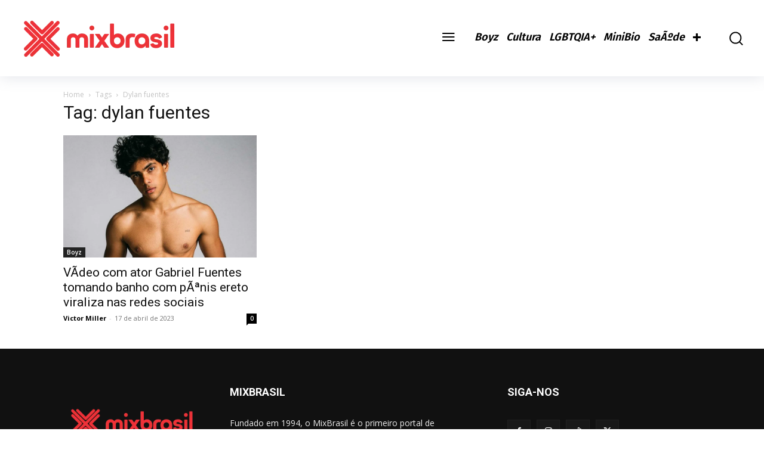

--- FILE ---
content_type: text/html; charset=UTF-8
request_url: https://mixbrasil.com.br/tag/dylan-fuentes/
body_size: 41158
content:
<!doctype html >
<html lang="pt-BR">
<head>
    <meta charset="UTF-8" />
    <title>Arquivo de dylan fuentes - MIXBRASIL</title>
    <meta name="viewport" content="width=device-width, initial-scale=1.0">
    <link rel="pingback" href="https://mixbrasil.com.br/xmlrpc.php" />
    <meta name='robots' content='index, follow, max-image-preview:large, max-snippet:-1, max-video-preview:-1' />

	<!-- This site is optimized with the Yoast SEO plugin v26.7 - https://yoast.com/wordpress/plugins/seo/ -->
	<link rel="canonical" href="https://mixbrasil.com.br/tag/dylan-fuentes/" />
	<meta property="og:locale" content="pt_BR" />
	<meta property="og:type" content="article" />
	<meta property="og:title" content="Arquivo de dylan fuentes - MIXBRASIL" />
	<meta property="og:url" content="https://mixbrasil.com.br/tag/dylan-fuentes/" />
	<meta property="og:site_name" content="MIXBRASIL" />
	<meta property="og:image" content="https://mixbrasil.com.br/wp-content/uploads/2022/04/black-iphone-6-mockup-template-featuring-a-young-executive-compressed.jpg" />
	<meta property="og:image:width" content="1033" />
	<meta property="og:image:height" content="588" />
	<meta property="og:image:type" content="image/jpeg" />
	<meta name="twitter:card" content="summary_large_image" />
	<meta name="twitter:site" content="@mixbrasilcombr" />
	<script data-jetpack-boost="ignore" type="application/ld+json" class="yoast-schema-graph">{"@context":"https://schema.org","@graph":[{"@type":"CollectionPage","@id":"https://mixbrasil.com.br/tag/dylan-fuentes/","url":"https://mixbrasil.com.br/tag/dylan-fuentes/","name":"Arquivo de dylan fuentes - MIXBRASIL","isPartOf":{"@id":"https://mixbrasil.com.br/#website"},"primaryImageOfPage":{"@id":"https://mixbrasil.com.br/tag/dylan-fuentes/#primaryimage"},"image":{"@id":"https://mixbrasil.com.br/tag/dylan-fuentes/#primaryimage"},"thumbnailUrl":"https://mixbrasil.com.br/wp-content/uploads/2023/04/gabriel_fuentes.jpg","breadcrumb":{"@id":"https://mixbrasil.com.br/tag/dylan-fuentes/#breadcrumb"},"inLanguage":"pt-BR"},{"@type":"ImageObject","inLanguage":"pt-BR","@id":"https://mixbrasil.com.br/tag/dylan-fuentes/#primaryimage","url":"https://mixbrasil.com.br/wp-content/uploads/2023/04/gabriel_fuentes.jpg","contentUrl":"https://mixbrasil.com.br/wp-content/uploads/2023/04/gabriel_fuentes.jpg","width":1200,"height":760,"caption":"ReproduÃ§Ã£o"},{"@type":"BreadcrumbList","@id":"https://mixbrasil.com.br/tag/dylan-fuentes/#breadcrumb","itemListElement":[{"@type":"ListItem","position":1,"name":"Início","item":"https://mixbrasil.com.br/"},{"@type":"ListItem","position":2,"name":"dylan fuentes"}]},{"@type":"WebSite","@id":"https://mixbrasil.com.br/#website","url":"https://mixbrasil.com.br/","name":"MIXBRASIL","description":"mixbrasil.com.br","potentialAction":[{"@type":"SearchAction","target":{"@type":"EntryPoint","urlTemplate":"https://mixbrasil.com.br/?s={search_term_string}"},"query-input":{"@type":"PropertyValueSpecification","valueRequired":true,"valueName":"search_term_string"}}],"inLanguage":"pt-BR"}]}</script>
	<!-- / Yoast SEO plugin. -->


<link rel='dns-prefetch' href='//www.googletagmanager.com' />
<link rel='dns-prefetch' href='//stats.wp.com' />
<link rel='dns-prefetch' href='//fonts.googleapis.com' />
<link rel='dns-prefetch' href='//jetpack.wordpress.com' />
<link rel='dns-prefetch' href='//s0.wp.com' />
<link rel='dns-prefetch' href='//public-api.wordpress.com' />
<link rel='dns-prefetch' href='//0.gravatar.com' />
<link rel='dns-prefetch' href='//1.gravatar.com' />
<link rel='dns-prefetch' href='//2.gravatar.com' />
<link rel='dns-prefetch' href='//widgets.wp.com' />
<link rel='dns-prefetch' href='//pagead2.googlesyndication.com' />
<link rel="alternate" type="application/rss+xml" title="Feed para MIXBRASIL &raquo;" href="https://mixbrasil.com.br/feed/" />
<link rel="alternate" type="application/rss+xml" title="Feed de comentários para MIXBRASIL &raquo;" href="https://mixbrasil.com.br/comments/feed/" />
<link rel="alternate" type="application/rss+xml" title="Feed de tag para MIXBRASIL &raquo; dylan fuentes" href="https://mixbrasil.com.br/tag/dylan-fuentes/feed/" />
<style id='wp-img-auto-sizes-contain-inline-css' type='text/css'>
img:is([sizes=auto i],[sizes^="auto," i]){contain-intrinsic-size:3000px 1500px}
/*# sourceURL=wp-img-auto-sizes-contain-inline-css */
</style>

<style id='wp-emoji-styles-inline-css' type='text/css'>

	img.wp-smiley, img.emoji {
		display: inline !important;
		border: none !important;
		box-shadow: none !important;
		height: 1em !important;
		width: 1em !important;
		margin: 0 0.07em !important;
		vertical-align: -0.1em !important;
		background: none !important;
		padding: 0 !important;
	}
/*# sourceURL=wp-emoji-styles-inline-css */
</style>
<style id='classic-theme-styles-inline-css' type='text/css'>
/*! This file is auto-generated */
.wp-block-button__link{color:#fff;background-color:#32373c;border-radius:9999px;box-shadow:none;text-decoration:none;padding:calc(.667em + 2px) calc(1.333em + 2px);font-size:1.125em}.wp-block-file__button{background:#32373c;color:#fff;text-decoration:none}
/*# sourceURL=/wp-includes/css/classic-themes.min.css */
</style>
<link rel='stylesheet' id='td-plugin-multi-purpose-css' href='https://mixbrasil.com.br/wp-content/plugins/td-composer/td-multi-purpose/style.css?ver=6217cd4d7820e3bfbc83cc495211f01b' type='text/css' media='all' />
<link crossorigin="anonymous" rel='stylesheet' id='google-fonts-style-css' href='https://fonts.googleapis.com/css?family=Open+Sans%3A400%2C600%2C700%7CRoboto%3A400%2C500%2C700%7CFira+Sans%3A400%2C600%7CGelasio%3A400%7CPlayfair+Display%3A400%7CRoboto%3A400&#038;display=swap&#038;ver=12.6.5' type='text/css' media='all' />
<link rel='stylesheet' id='td-multipurpose-css' href='https://mixbrasil.com.br/wp-content/plugins/td-composer/assets/fonts/td-multipurpose/td-multipurpose.css?ver=6217cd4d7820e3bfbc83cc495211f01b' type='text/css' media='all' />
<link rel='stylesheet' id='td-theme-css' href='https://mixbrasil.com.br/wp-content/themes/Newspaper/style.css?ver=12.6.5' type='text/css' media='all' />
<style id='td-theme-inline-css' type='text/css'>@media (max-width:767px){.td-header-desktop-wrap{display:none}}@media (min-width:767px){.td-header-mobile-wrap{display:none}}</style>
<link rel='stylesheet' id='td-legacy-framework-front-style-css' href='https://mixbrasil.com.br/wp-content/plugins/td-composer/legacy/Newspaper/assets/css/td_legacy_main.css?ver=6217cd4d7820e3bfbc83cc495211f01b' type='text/css' media='all' />
<link rel='stylesheet' id='td-theme-demo-style-css' href='https://mixbrasil.com.br/wp-content/plugins/td-composer/legacy/Newspaper/includes/demos/gossip/demo_style.css?ver=12.6.5' type='text/css' media='all' />
<link rel='stylesheet' id='tdb_style_cloud_templates_front-css' href='https://mixbrasil.com.br/wp-content/plugins/td-cloud-library/assets/css/tdb_main.css?ver=be262a20ca49ba5e513ad6176c77b975' type='text/css' media='all' />



<!-- Snippet da etiqueta do Google (gtag.js) adicionado pelo Site Kit -->
<!-- Snippet do Google Análises adicionado pelo Site Kit -->


<link rel="https://api.w.org/" href="https://mixbrasil.com.br/wp-json/" /><link rel="alternate" title="JSON" type="application/json" href="https://mixbrasil.com.br/wp-json/wp/v2/tags/3171" /><link rel="EditURI" type="application/rsd+xml" title="RSD" href="https://mixbrasil.com.br/xmlrpc.php?rsd" />
<meta name="generator" content="WordPress 6.9" />
<meta name="generator" content="Site Kit by Google 1.170.0" />  
  
	<style>img#wpstats{display:none}</style>
		    
    
    <style id="tdb-global-colors">:root{--accent-color:#fff}</style>
	

<!-- Meta-etiquetas do Google AdSense adicionado pelo Site Kit -->
<meta name="google-adsense-platform-account" content="ca-host-pub-2644536267352236">
<meta name="google-adsense-platform-domain" content="sitekit.withgoogle.com">
<!-- Fim das meta-etiquetas do Google AdSense adicionado pelo Site Kit -->
<!-- Não existe versão amphtml disponível para essa URL. -->
<!-- Código do Google Adsense adicionado pelo Site Kit -->


<!-- Fim do código do Google AdSense adicionado pelo Site Kit -->

<!-- JS generated by theme -->




<!-- Header style compiled by theme -->

<style>.td-scroll-up{position:fixed;bottom:4px;right:5px;cursor:pointer;z-index:9999}.ie9 .td-scroll-up{bottom:-70px}.ie9 .td-scroll-up-visible{bottom:5px}@media (max-width:767px){.td-scroll-up.td-hide-scroll-up-on-mob{display:none!important}}.td-scroll-up{display:none;width:40px;height:40px;background-color:var(--td_theme_color,#4db2ec);transform:translate3d(0,70px,0);transition:transform 0.4s cubic-bezier(.55,0,.1,1) 0s}.td-js-loaded .td-scroll-up{display:block!important}.td-scroll-up .td-icon-menu-up{position:relative;color:#fff;font-size:20px;display:block;text-align:center;width:40px;top:7px}.td-scroll-up-visible{transform:translate3d(0,0,0)}.td-md-is-android .td-scroll-up .td-icon-menu-up{padding-top:1px}</style>




<script data-jetpack-boost="ignore" type="application/ld+json">
    {
        "@context": "https://schema.org",
        "@type": "BreadcrumbList",
        "itemListElement": [
            {
                "@type": "ListItem",
                "position": 1,
                "item": {
                    "@type": "WebSite",
                    "@id": "https://mixbrasil.com.br/",
                    "name": "Home"
                }
            },
            {
                "@type": "ListItem",
                "position": 2,
                    "item": {
                    "@type": "WebPage",
                    "@id": "https://mixbrasil.com.br/tag/dylan-fuentes/",
                    "name": "Dylan fuentes"
                }
            }    
        ]
    }
</script>
<link rel="icon" href="https://mixbrasil.com.br/wp-content/uploads/2022/04/logo-mix-150x150.png" sizes="32x32" />
<link rel="icon" href="https://mixbrasil.com.br/wp-content/uploads/2022/04/logo-mix-300x300.png" sizes="192x192" />
<link rel="apple-touch-icon" href="https://mixbrasil.com.br/wp-content/uploads/2022/04/logo-mix-300x300.png" />
<meta name="msapplication-TileImage" content="https://mixbrasil.com.br/wp-content/uploads/2022/04/logo-mix-300x300.png" />
		<style type="text/css" id="wp-custom-css">
			.tribe-common img {
    border-style: none;
    height: auto;
    -ms-interpolation-mode: bicubic;
    min-width: 150px;
    min-height: 150px;
}

.tagdiv-type ul li:not(.blocks-gallery-item):not(.wp-block-navigation-item):last-child, .tagdiv-type ol li:not(.blocks-gallery-item):not(.wp-block-navigation-item):last-child {
    margin-bottom: auto;
}

.tribe-common--breakpoint-medium.tribe-events .tribe-events-l-container {
    min-height: 700px;
    padding-bottom: 10px;
    padding-top: 10px;
    margin-top: -25px;
}		</style>
		
<!-- Button style compiled by theme -->

<style></style>

	<style id="tdw-css-placeholder"></style><style id='global-styles-inline-css' type='text/css'>
:root{--wp--preset--aspect-ratio--square: 1;--wp--preset--aspect-ratio--4-3: 4/3;--wp--preset--aspect-ratio--3-4: 3/4;--wp--preset--aspect-ratio--3-2: 3/2;--wp--preset--aspect-ratio--2-3: 2/3;--wp--preset--aspect-ratio--16-9: 16/9;--wp--preset--aspect-ratio--9-16: 9/16;--wp--preset--color--black: #000000;--wp--preset--color--cyan-bluish-gray: #abb8c3;--wp--preset--color--white: #ffffff;--wp--preset--color--pale-pink: #f78da7;--wp--preset--color--vivid-red: #cf2e2e;--wp--preset--color--luminous-vivid-orange: #ff6900;--wp--preset--color--luminous-vivid-amber: #fcb900;--wp--preset--color--light-green-cyan: #7bdcb5;--wp--preset--color--vivid-green-cyan: #00d084;--wp--preset--color--pale-cyan-blue: #8ed1fc;--wp--preset--color--vivid-cyan-blue: #0693e3;--wp--preset--color--vivid-purple: #9b51e0;--wp--preset--gradient--vivid-cyan-blue-to-vivid-purple: linear-gradient(135deg,rgb(6,147,227) 0%,rgb(155,81,224) 100%);--wp--preset--gradient--light-green-cyan-to-vivid-green-cyan: linear-gradient(135deg,rgb(122,220,180) 0%,rgb(0,208,130) 100%);--wp--preset--gradient--luminous-vivid-amber-to-luminous-vivid-orange: linear-gradient(135deg,rgb(252,185,0) 0%,rgb(255,105,0) 100%);--wp--preset--gradient--luminous-vivid-orange-to-vivid-red: linear-gradient(135deg,rgb(255,105,0) 0%,rgb(207,46,46) 100%);--wp--preset--gradient--very-light-gray-to-cyan-bluish-gray: linear-gradient(135deg,rgb(238,238,238) 0%,rgb(169,184,195) 100%);--wp--preset--gradient--cool-to-warm-spectrum: linear-gradient(135deg,rgb(74,234,220) 0%,rgb(151,120,209) 20%,rgb(207,42,186) 40%,rgb(238,44,130) 60%,rgb(251,105,98) 80%,rgb(254,248,76) 100%);--wp--preset--gradient--blush-light-purple: linear-gradient(135deg,rgb(255,206,236) 0%,rgb(152,150,240) 100%);--wp--preset--gradient--blush-bordeaux: linear-gradient(135deg,rgb(254,205,165) 0%,rgb(254,45,45) 50%,rgb(107,0,62) 100%);--wp--preset--gradient--luminous-dusk: linear-gradient(135deg,rgb(255,203,112) 0%,rgb(199,81,192) 50%,rgb(65,88,208) 100%);--wp--preset--gradient--pale-ocean: linear-gradient(135deg,rgb(255,245,203) 0%,rgb(182,227,212) 50%,rgb(51,167,181) 100%);--wp--preset--gradient--electric-grass: linear-gradient(135deg,rgb(202,248,128) 0%,rgb(113,206,126) 100%);--wp--preset--gradient--midnight: linear-gradient(135deg,rgb(2,3,129) 0%,rgb(40,116,252) 100%);--wp--preset--font-size--small: 11px;--wp--preset--font-size--medium: 20px;--wp--preset--font-size--large: 32px;--wp--preset--font-size--x-large: 42px;--wp--preset--font-size--regular: 15px;--wp--preset--font-size--larger: 50px;--wp--preset--spacing--20: 0.44rem;--wp--preset--spacing--30: 0.67rem;--wp--preset--spacing--40: 1rem;--wp--preset--spacing--50: 1.5rem;--wp--preset--spacing--60: 2.25rem;--wp--preset--spacing--70: 3.38rem;--wp--preset--spacing--80: 5.06rem;--wp--preset--shadow--natural: 6px 6px 9px rgba(0, 0, 0, 0.2);--wp--preset--shadow--deep: 12px 12px 50px rgba(0, 0, 0, 0.4);--wp--preset--shadow--sharp: 6px 6px 0px rgba(0, 0, 0, 0.2);--wp--preset--shadow--outlined: 6px 6px 0px -3px rgb(255, 255, 255), 6px 6px rgb(0, 0, 0);--wp--preset--shadow--crisp: 6px 6px 0px rgb(0, 0, 0);}:where(.is-layout-flex){gap: 0.5em;}:where(.is-layout-grid){gap: 0.5em;}body .is-layout-flex{display: flex;}.is-layout-flex{flex-wrap: wrap;align-items: center;}.is-layout-flex > :is(*, div){margin: 0;}body .is-layout-grid{display: grid;}.is-layout-grid > :is(*, div){margin: 0;}:where(.wp-block-columns.is-layout-flex){gap: 2em;}:where(.wp-block-columns.is-layout-grid){gap: 2em;}:where(.wp-block-post-template.is-layout-flex){gap: 1.25em;}:where(.wp-block-post-template.is-layout-grid){gap: 1.25em;}.has-black-color{color: var(--wp--preset--color--black) !important;}.has-cyan-bluish-gray-color{color: var(--wp--preset--color--cyan-bluish-gray) !important;}.has-white-color{color: var(--wp--preset--color--white) !important;}.has-pale-pink-color{color: var(--wp--preset--color--pale-pink) !important;}.has-vivid-red-color{color: var(--wp--preset--color--vivid-red) !important;}.has-luminous-vivid-orange-color{color: var(--wp--preset--color--luminous-vivid-orange) !important;}.has-luminous-vivid-amber-color{color: var(--wp--preset--color--luminous-vivid-amber) !important;}.has-light-green-cyan-color{color: var(--wp--preset--color--light-green-cyan) !important;}.has-vivid-green-cyan-color{color: var(--wp--preset--color--vivid-green-cyan) !important;}.has-pale-cyan-blue-color{color: var(--wp--preset--color--pale-cyan-blue) !important;}.has-vivid-cyan-blue-color{color: var(--wp--preset--color--vivid-cyan-blue) !important;}.has-vivid-purple-color{color: var(--wp--preset--color--vivid-purple) !important;}.has-black-background-color{background-color: var(--wp--preset--color--black) !important;}.has-cyan-bluish-gray-background-color{background-color: var(--wp--preset--color--cyan-bluish-gray) !important;}.has-white-background-color{background-color: var(--wp--preset--color--white) !important;}.has-pale-pink-background-color{background-color: var(--wp--preset--color--pale-pink) !important;}.has-vivid-red-background-color{background-color: var(--wp--preset--color--vivid-red) !important;}.has-luminous-vivid-orange-background-color{background-color: var(--wp--preset--color--luminous-vivid-orange) !important;}.has-luminous-vivid-amber-background-color{background-color: var(--wp--preset--color--luminous-vivid-amber) !important;}.has-light-green-cyan-background-color{background-color: var(--wp--preset--color--light-green-cyan) !important;}.has-vivid-green-cyan-background-color{background-color: var(--wp--preset--color--vivid-green-cyan) !important;}.has-pale-cyan-blue-background-color{background-color: var(--wp--preset--color--pale-cyan-blue) !important;}.has-vivid-cyan-blue-background-color{background-color: var(--wp--preset--color--vivid-cyan-blue) !important;}.has-vivid-purple-background-color{background-color: var(--wp--preset--color--vivid-purple) !important;}.has-black-border-color{border-color: var(--wp--preset--color--black) !important;}.has-cyan-bluish-gray-border-color{border-color: var(--wp--preset--color--cyan-bluish-gray) !important;}.has-white-border-color{border-color: var(--wp--preset--color--white) !important;}.has-pale-pink-border-color{border-color: var(--wp--preset--color--pale-pink) !important;}.has-vivid-red-border-color{border-color: var(--wp--preset--color--vivid-red) !important;}.has-luminous-vivid-orange-border-color{border-color: var(--wp--preset--color--luminous-vivid-orange) !important;}.has-luminous-vivid-amber-border-color{border-color: var(--wp--preset--color--luminous-vivid-amber) !important;}.has-light-green-cyan-border-color{border-color: var(--wp--preset--color--light-green-cyan) !important;}.has-vivid-green-cyan-border-color{border-color: var(--wp--preset--color--vivid-green-cyan) !important;}.has-pale-cyan-blue-border-color{border-color: var(--wp--preset--color--pale-cyan-blue) !important;}.has-vivid-cyan-blue-border-color{border-color: var(--wp--preset--color--vivid-cyan-blue) !important;}.has-vivid-purple-border-color{border-color: var(--wp--preset--color--vivid-purple) !important;}.has-vivid-cyan-blue-to-vivid-purple-gradient-background{background: var(--wp--preset--gradient--vivid-cyan-blue-to-vivid-purple) !important;}.has-light-green-cyan-to-vivid-green-cyan-gradient-background{background: var(--wp--preset--gradient--light-green-cyan-to-vivid-green-cyan) !important;}.has-luminous-vivid-amber-to-luminous-vivid-orange-gradient-background{background: var(--wp--preset--gradient--luminous-vivid-amber-to-luminous-vivid-orange) !important;}.has-luminous-vivid-orange-to-vivid-red-gradient-background{background: var(--wp--preset--gradient--luminous-vivid-orange-to-vivid-red) !important;}.has-very-light-gray-to-cyan-bluish-gray-gradient-background{background: var(--wp--preset--gradient--very-light-gray-to-cyan-bluish-gray) !important;}.has-cool-to-warm-spectrum-gradient-background{background: var(--wp--preset--gradient--cool-to-warm-spectrum) !important;}.has-blush-light-purple-gradient-background{background: var(--wp--preset--gradient--blush-light-purple) !important;}.has-blush-bordeaux-gradient-background{background: var(--wp--preset--gradient--blush-bordeaux) !important;}.has-luminous-dusk-gradient-background{background: var(--wp--preset--gradient--luminous-dusk) !important;}.has-pale-ocean-gradient-background{background: var(--wp--preset--gradient--pale-ocean) !important;}.has-electric-grass-gradient-background{background: var(--wp--preset--gradient--electric-grass) !important;}.has-midnight-gradient-background{background: var(--wp--preset--gradient--midnight) !important;}.has-small-font-size{font-size: var(--wp--preset--font-size--small) !important;}.has-medium-font-size{font-size: var(--wp--preset--font-size--medium) !important;}.has-large-font-size{font-size: var(--wp--preset--font-size--large) !important;}.has-x-large-font-size{font-size: var(--wp--preset--font-size--x-large) !important;}
/*# sourceURL=global-styles-inline-css */
</style>
</head>

<body class="archive tag tag-dylan-fuentes tag-3171 wp-theme-Newspaper global-block-template-1  tdc-header-template  tdc-footer-template td-animation-stack-type0 td-full-layout" itemscope="itemscope" itemtype="https://schema.org/WebPage">

    <div class="td-scroll-up td-hide-scroll-up-on-mob" data-style="style1"><i class="td-icon-menu-up"></i></div>
    <div class="td-menu-background" style="visibility:hidden"></div>
<div id="td-mobile-nav" style="visibility:hidden">
    <div class="td-mobile-container">
        <!-- mobile menu top section -->
        <div class="td-menu-socials-wrap">
            <!-- socials -->
            <div class="td-menu-socials">
                            </div>
            <!-- close button -->
            <div class="td-mobile-close">
                <span><i class="td-icon-close-mobile"></i></span>
            </div>
        </div>

        <!-- login section -->
                    <div class="td-menu-login-section">
                
    <div class="td-guest-wrap">
        <div class="td-menu-login"><a id="login-link-mob">Sign in</a></div>
    </div>
            </div>
        
        <!-- menu section -->
        <div class="td-mobile-content">
            <div class="menu-menu-header-container"><ul id="menu-menu-header-2" class="td-mobile-main-menu"><li class="menu-item menu-item-type-taxonomy menu-item-object-category menu-item-first menu-item-43"><a href="https://mixbrasil.com.br/category/boyz/">Boyz</a></li>
<li class="menu-item menu-item-type-taxonomy menu-item-object-category menu-item-206"><a href="https://mixbrasil.com.br/category/cultura/">Cultura</a></li>
<li class="menu-item menu-item-type-taxonomy menu-item-object-category menu-item-4637"><a href="https://mixbrasil.com.br/category/lgbtqia/">LGBTQIA+</a></li>
<li class="menu-item menu-item-type-taxonomy menu-item-object-category menu-item-45"><a href="https://mixbrasil.com.br/category/minibio/">MiniBio</a></li>
<li class="menu-item menu-item-type-taxonomy menu-item-object-category menu-item-212"><a href="https://mixbrasil.com.br/category/saude/">SaÃºde</a></li>
<li class="menu-item menu-item-type-taxonomy menu-item-object-category menu-item-213"><a href="https://mixbrasil.com.br/category/streaming/">Streaming</a></li>
<li class="menu-item menu-item-type-post_type menu-item-object-page menu-item-1373"><a href="https://mixbrasil.com.br/sobre/">Sobre</a></li>
</ul></div>        </div>
    </div>

    <!-- register/login section -->
            <div id="login-form-mobile" class="td-register-section">
            
            <div id="td-login-mob" class="td-login-animation td-login-hide-mob">
            	<!-- close button -->
	            <div class="td-login-close">
	                <span class="td-back-button"><i class="td-icon-read-down"></i></span>
	                <div class="td-login-title">Sign in</div>
	                <!-- close button -->
		            <div class="td-mobile-close">
		                <span><i class="td-icon-close-mobile"></i></span>
		            </div>
	            </div>
	            <form class="td-login-form-wrap" action="#" method="post">
	                <div class="td-login-panel-title"><span>Welcome!</span>Log into your account</div>
	                <div class="td_display_err"></div>
	                <div class="td-login-inputs"><input class="td-login-input" autocomplete="username" type="text" name="login_email" id="login_email-mob" value="" required><label for="login_email-mob">your username</label></div>
	                <div class="td-login-inputs"><input class="td-login-input" autocomplete="current-password" type="password" name="login_pass" id="login_pass-mob" value="" required><label for="login_pass-mob">your password</label></div>
	                <input type="button" name="login_button" id="login_button-mob" class="td-login-button" value="LOG IN">
	                
					
	                <div class="td-login-info-text">
	                <a href="#" id="forgot-pass-link-mob">Forgot your password?</a>
	                </div>
	                <div class="td-login-register-link">
	                
	                </div>
	                
	                <div class="td-login-info-text"><a class="privacy-policy-link" href="https://mixbrasil.com.br/politicas-e-privacidade/">PolÃ­ticas e Privacidade</a></div>

                </form>
            </div>

            
            
            
            
            <div id="td-forgot-pass-mob" class="td-login-animation td-login-hide-mob">
                <!-- close button -->
	            <div class="td-forgot-pass-close">
	                <a href="#" aria-label="Back" class="td-back-button"><i class="td-icon-read-down"></i></a>
	                <div class="td-login-title">Password recovery</div>
	            </div>
	            <div class="td-login-form-wrap">
	                <div class="td-login-panel-title">Recover your password</div>
	                <div class="td_display_err"></div>
	                <div class="td-login-inputs"><input class="td-login-input" type="text" name="forgot_email" id="forgot_email-mob" value="" required><label for="forgot_email-mob">your email</label></div>
	                <input type="button" name="forgot_button" id="forgot_button-mob" class="td-login-button" value="Send My Pass">
                </div>
            </div>
        </div>
    </div><div class="td-search-background" style="visibility:hidden"></div>
<div class="td-search-wrap-mob" style="visibility:hidden">
	<div class="td-drop-down-search">
		<form method="get" class="td-search-form" action="https://mixbrasil.com.br/">
			<!-- close button -->
			<div class="td-search-close">
				<span><i class="td-icon-close-mobile"></i></span>
			</div>
			<div role="search" class="td-search-input">
				<span>Search</span>
				<input id="td-header-search-mob" type="text" value="" name="s" autocomplete="off" />
			</div>
		</form>
		<div id="td-aj-search-mob" class="td-ajax-search-flex"></div>
	</div>
</div>
    <div id="td-outer-wrap" class="td-theme-wrap">

                    <div class="td-header-template-wrap" style="position: relative">
                                <div class="td-header-mobile-wrap ">
                    <div id="tdi_1" class="tdc-zone"><div class="tdc_zone tdi_2  wpb_row td-pb-row tdc-element-style"  >
<style scoped>.tdi_2{min-height:0}.tdi_2>.td-element-style:after{content:''!important;width:100%!important;height:100%!important;position:absolute!important;top:0!important;left:0!important;z-index:0!important;display:block!important;background-color:#dd3333!important}.td-header-mobile-wrap{position:relative;width:100%}@media (min-width:768px){.tdi_2>.td-element-style>.td-element-style-before{background-attachment:fixed}.tdc-row[class*='stretch_row']>.tdi_2.td-pb-row>.td-element-style{left:calc((-100vw + 100%)/2)!important;transform:none!important}}</style>
<div class="tdi_1_rand_style td-element-style" ></div><div id="tdi_3" class="tdc-row tdc-row-is-sticky tdc-rist-top"><div class="vc_row tdi_4  wpb_row td-pb-row tdc-element-style" >
<style scoped>body .tdc-row.tdc-rist-top-active,body .tdc-row.tdc-rist-bottom-active{position:fixed;left:50%;transform:translateX(-50%);z-index:10000}body .tdc-row.tdc-rist-top-active.td-stretch-content,body .tdc-row.tdc-rist-bottom-active.td-stretch-content{width:100%!important}body .tdc-row.tdc-rist-top-active{top:0}body .tdc-row.tdc-rist-absolute{position:absolute}body .tdc-row.tdc-rist-bottom-active{bottom:0}.tdi_4,.tdi_4 .tdc-columns{min-height:0}#tdi_3.tdc-row[class*='stretch_row']>.td-pb-row>.td-element-style,#tdi_3.tdc-row[class*='stretch_row']>.td-pb-row>.tdc-video-outer-wrapper{width:100%!important}.tdi_4,.tdi_4 .tdc-columns{display:block}.tdi_4 .tdc-columns{width:100%}@media (min-width:767px){body.admin-bar .tdc-row.tdc-rist-top-active{top:32px}}@media (max-width:767px){@media (min-width:768px){.tdi_4{margin-left:-0px;margin-right:-0px}.tdi_4 .tdc-row-video-background-error,.tdi_4>.vc_column,.tdi_4>.tdc-columns>.vc_column{padding-left:0px;padding-right:0px}}}@media (max-width:767px){.tdi_4{position:relative}}</style>
<div class="tdi_3_rand_style td-element-style" ><style>@media (max-width:767px){.tdi_3_rand_style{background-color:var(--metro-red)!important}}</style></div><div class="vc_column tdi_6  wpb_column vc_column_container tdc-column td-pb-span4">
<style scoped>.tdi_6{vertical-align:baseline}.tdi_6>.wpb_wrapper,.tdi_6>.wpb_wrapper>.tdc-elements{display:block}.tdi_6>.wpb_wrapper>.tdc-elements{width:100%}.tdi_6>.wpb_wrapper>.vc_row_inner{width:auto}.tdi_6>.wpb_wrapper{width:auto;height:auto}@media (max-width:767px){.tdi_6{vertical-align:middle}}@media (max-width:767px){.tdi_6{width:20%!important;display:inline-block!important}}</style><div class="wpb_wrapper" ><div class="td_block_wrap tdb_mobile_menu tdi_7 td-pb-border-top td_block_template_1 tdb-header-align"  data-td-block-uid="tdi_7" >
<style>@media (max-width:767px){.tdi_7{margin-left:-12px!important}}</style>
<style>.tdb-header-align{vertical-align:middle}.tdb_mobile_menu{margin-bottom:0;clear:none}.tdb_mobile_menu a{display:inline-block!important;position:relative;text-align:center;color:var(--td_theme_color,#4db2ec)}.tdb_mobile_menu a>span{display:flex;align-items:center;justify-content:center}.tdb_mobile_menu svg{height:auto}.tdb_mobile_menu svg,.tdb_mobile_menu svg *{fill:var(--td_theme_color,#4db2ec)}#tdc-live-iframe .tdb_mobile_menu a{pointer-events:none}.td-menu-mob-open-menu{overflow:hidden}.td-menu-mob-open-menu #td-outer-wrap{position:static}.tdi_7{display:inline-block}.tdi_7 .tdb-mobile-menu-button i{font-size:22px;width:55px;height:55px;line-height:55px}.tdi_7 .tdb-mobile-menu-button svg{width:22px}.tdi_7 .tdb-mobile-menu-button .tdb-mobile-menu-icon-svg{width:55px;height:55px}.tdi_7 .tdb-mobile-menu-button{color:#ffffff}.tdi_7 .tdb-mobile-menu-button svg,.tdi_7 .tdb-mobile-menu-button svg *{fill:#ffffff}@media (max-width:767px){.tdi_7 .tdb-mobile-menu-button i{font-size:26px}.tdi_7 .tdb-mobile-menu-button svg{width:26px}.tdi_7 .tdb-mobile-menu-button i{width:49.4px;height:49.4px;line-height:49.4px}.tdi_7 .tdb-mobile-menu-button .tdb-mobile-menu-icon-svg{width:49.4px;height:49.4px}}</style><div class="tdb-block-inner td-fix-index"><span class="tdb-mobile-menu-button"><i class="tdb-mobile-menu-icon td-icon-mobile"></i></span></div></div> <!-- ./block --></div></div><div class="vc_column tdi_9  wpb_column vc_column_container tdc-column td-pb-span4">
<style scoped>.tdi_9{vertical-align:baseline}.tdi_9>.wpb_wrapper,.tdi_9>.wpb_wrapper>.tdc-elements{display:block}.tdi_9>.wpb_wrapper>.tdc-elements{width:100%}.tdi_9>.wpb_wrapper>.vc_row_inner{width:auto}.tdi_9>.wpb_wrapper{width:auto;height:auto}@media (max-width:767px){.tdi_9{vertical-align:middle}}@media (max-width:767px){.tdi_9{width:60%!important;display:inline-block!important}}</style><div class="wpb_wrapper" ><div class="td_block_wrap tdb_header_logo tdi_10 td-pb-border-top td_block_template_1 tdb-header-align"  data-td-block-uid="tdi_10" >
<style>.tdb_header_logo{margin-bottom:0;clear:none}.tdb_header_logo .tdb-logo-a,.tdb_header_logo h1{display:flex;pointer-events:auto;align-items:flex-start}.tdb_header_logo h1{margin:0;line-height:0}.tdb_header_logo .tdb-logo-img-wrap img{display:block}.tdb_header_logo .tdb-logo-svg-wrap+.tdb-logo-img-wrap{display:none}.tdb_header_logo .tdb-logo-svg-wrap svg{width:50px;display:block;transition:fill .3s ease}.tdb_header_logo .tdb-logo-text-wrap{display:flex}.tdb_header_logo .tdb-logo-text-title,.tdb_header_logo .tdb-logo-text-tagline{-webkit-transition:all 0.2s ease;transition:all 0.2s ease}.tdb_header_logo .tdb-logo-text-title{background-size:cover;background-position:center center;font-size:75px;font-family:serif;line-height:1.1;color:#222;white-space:nowrap}.tdb_header_logo .tdb-logo-text-tagline{margin-top:2px;font-size:12px;font-family:serif;letter-spacing:1.8px;line-height:1;color:#767676}.tdb_header_logo .tdb-logo-icon{position:relative;font-size:46px;color:#000}.tdb_header_logo .tdb-logo-icon-svg{line-height:0}.tdb_header_logo .tdb-logo-icon-svg svg{width:46px;height:auto}.tdb_header_logo .tdb-logo-icon-svg svg,.tdb_header_logo .tdb-logo-icon-svg svg *{fill:#000}.tdi_10 .tdb-logo-a,.tdi_10 h1{flex-direction:row;align-items:center;justify-content:center}.tdi_10 .tdb-logo-svg-wrap{display:block}.tdi_10 .tdb-logo-svg-wrap+.tdb-logo-img-wrap{display:none}.tdi_10 .tdb-logo-img{max-width:400px}.tdi_10 .tdb-logo-img-wrap{display:block}.tdi_10 .tdb-logo-text-tagline{margin-top:2px;margin-left:0}.tdi_10 .tdb-logo-text-wrap{flex-direction:column;align-items:flex-start}.tdi_10 .tdb-logo-icon{top:0px;display:block}@media (max-width:767px){.tdb_header_logo .tdb-logo-text-title{font-size:36px}}@media (max-width:767px){.tdb_header_logo .tdb-logo-text-tagline{font-size:11px}}@media (min-width:1019px) and (max-width:1140px){.tdi_10 .tdb-logo-img{max-width:260px}}@media (min-width:768px) and (max-width:1018px){.tdi_10 .tdb-logo-img{max-width:180px}}@media (max-width:767px){.tdi_10 .tdb-logo-img{max-width:160px}.tdi_10 .tdb-logo-text-title{display:none}.tdi_10 .tdb-logo-text-tagline{display:none}}</style><div class="tdb-block-inner td-fix-index"><a class="tdb-logo-a" href="https://mixbrasil.com.br/"><span class="tdb-logo-img-wrap"><img class="tdb-logo-img td-retina-data" data-retina="https://mixbrasil.com.br/wp-content/uploads/2022/03/mix2.png" src="https://mixbrasil.com.br/wp-content/uploads/2022/03/mix2.png" alt="Logo"  title=""  width="286" height="86" /></span></a></div></div> <!-- ./block --></div></div><div class="vc_column tdi_12  wpb_column vc_column_container tdc-column td-pb-span4">
<style scoped>.tdi_12{vertical-align:baseline}.tdi_12>.wpb_wrapper,.tdi_12>.wpb_wrapper>.tdc-elements{display:block}.tdi_12>.wpb_wrapper>.tdc-elements{width:100%}.tdi_12>.wpb_wrapper>.vc_row_inner{width:auto}.tdi_12>.wpb_wrapper{width:auto;height:auto}@media (max-width:767px){.tdi_12{vertical-align:middle}}@media (max-width:767px){.tdi_12{width:20%!important;display:inline-block!important}}</style><div class="wpb_wrapper" ><div class="td_block_wrap tdb_mobile_search tdi_13 td-pb-border-top td_block_template_1 tdb-header-align"  data-td-block-uid="tdi_13" >
<style>@media (max-width:767px){.tdi_13{margin-right:-14px!important;margin-bottom:0px!important}}</style>
<style>.tdb_mobile_search{margin-bottom:0;clear:none}.tdb_mobile_search a{display:inline-block!important;position:relative;text-align:center;color:var(--td_theme_color,#4db2ec)}.tdb_mobile_search a>span{display:flex;align-items:center;justify-content:center}.tdb_mobile_search svg{height:auto}.tdb_mobile_search svg,.tdb_mobile_search svg *{fill:var(--td_theme_color,#4db2ec)}#tdc-live-iframe .tdb_mobile_search a{pointer-events:none}.td-search-opened{overflow:hidden}.td-search-opened #td-outer-wrap{position:static}.td-search-opened .td-search-wrap-mob{position:fixed;height:calc(100% + 1px)}.td-search-opened .td-drop-down-search{height:calc(100% + 1px);overflow-y:scroll;overflow-x:hidden}.tdi_13{display:inline-block;float:right;clear:none}.tdi_13 .tdb-header-search-button-mob i{font-size:22px;width:55px;height:55px;line-height:55px}.tdi_13 .tdb-header-search-button-mob svg{width:22px}.tdi_13 .tdb-header-search-button-mob .tdb-mobile-search-icon-svg{width:55px;height:55px;display:flex;justify-content:center}.tdi_13 .tdb-header-search-button-mob{color:#ffffff}.tdi_13 .tdb-header-search-button-mob svg,.tdi_13 .tdb-header-search-button-mob svg *{fill:#ffffff}@media (max-width:767px){.tdi_13 .tdb-header-search-button-mob i{font-size:23px}.tdi_13 .tdb-header-search-button-mob svg{width:23px}.tdi_13 .tdb-header-search-button-mob i{width:50.6px;height:50.6px;line-height:50.6px}.tdi_13 .tdb-header-search-button-mob .tdb-mobile-search-icon-svg{width:50.6px;height:50.6px;display:flex;justify-content:center}}</style><div class="tdb-block-inner td-fix-index"><span class="tdb-header-search-button-mob dropdown-toggle" data-toggle="dropdown"><span class="tdb-mobile-search-icon tdb-mobile-search-icon-svg" ><svg version="1.1" xmlns="http://www.w3.org/2000/svg" viewBox="0 0 1024 1024"><path d="M980.152 934.368l-189.747-189.747c60.293-73.196 90.614-163 90.552-252.58 0.061-101.755-38.953-203.848-116.603-281.498-77.629-77.67-179.732-116.664-281.446-116.603-101.765-0.061-203.848 38.932-281.477 116.603-77.65 77.629-116.664 179.743-116.623 281.467-0.041 101.755 38.973 203.848 116.623 281.436 77.629 77.64 179.722 116.654 281.477 116.593 89.569 0.061 179.395-30.249 252.58-90.501l189.737 189.757 54.927-54.927zM256.358 718.519c-62.669-62.659-93.839-144.394-93.86-226.509 0.020-82.094 31.191-163.85 93.86-226.54 62.669-62.638 144.425-93.809 226.55-93.839 82.084 0.031 163.84 31.201 226.509 93.839 62.638 62.659 93.809 144.445 93.829 226.57-0.020 82.094-31.191 163.84-93.829 226.478-62.669 62.628-144.404 93.798-226.509 93.829-82.125-0.020-163.881-31.191-226.55-93.829z"></path></svg></span></span></div></div> <!-- ./block --></div></div></div></div></div></div>                </div>
                
                <div class="td-header-desktop-wrap ">
                    <div id="tdi_14" class="tdc-zone"><div class="tdc_zone tdi_15  wpb_row td-pb-row"  >
<style scoped>.tdi_15{min-height:0}.td-header-desktop-wrap{position:relative}.tdi_15{z-index:999!important}@media (min-width:768px) and (max-width:1018px){.tdi_15{margin-bottom:25px!important}}</style><div id="tdi_16" class="tdc-row stretch_row_1400 td-stretch-content"><div class="vc_row tdi_17  wpb_row td-pb-row tdc-element-style tdc-row-content-vert-center" >
<style scoped>.tdi_17,.tdi_17 .tdc-columns{min-height:0}.tdi_17:before{display:block;width:100vw;height:100%;position:absolute;left:50%;transform:translateX(-50%);box-shadow:0px 0px 25px 0px rgba(94,106,135,0.2);z-index:20;pointer-events:none;top:0}.tdi_17,.tdi_17 .tdc-columns{display:block}.tdi_17 .tdc-columns{width:100%}@media (min-width:768px){.tdi_17{margin-left:-5px;margin-right:-5px}.tdi_17 .tdc-row-video-background-error,.tdi_17>.vc_column,.tdi_17>.tdc-columns>.vc_column{padding-left:5px;padding-right:5px}}@media (min-width:767px){.tdi_17.tdc-row-content-vert-center,.tdi_17.tdc-row-content-vert-center .tdc-columns{display:flex;align-items:center;flex:1}.tdi_17.tdc-row-content-vert-bottom,.tdi_17.tdc-row-content-vert-bottom .tdc-columns{display:flex;align-items:flex-end;flex:1}.tdi_17.tdc-row-content-vert-center .td_block_wrap{vertical-align:middle}.tdi_17.tdc-row-content-vert-bottom .td_block_wrap{vertical-align:bottom}}.tdi_17{padding-top:20px!important;padding-bottom:20px!important;position:relative}.tdi_17 .td_block_wrap{text-align:left}@media (min-width:768px) and (max-width:1018px){.tdi_17{padding-top:8px!important;padding-bottom:8px!important}}</style>
<div class="tdi_16_rand_style td-element-style" ><style>.tdi_16_rand_style{background-color:#ffffff!important}</style></div><div class="vc_column tdi_19  wpb_column vc_column_container tdc-column td-pb-span4">
<style scoped>.tdi_19{vertical-align:baseline}.tdi_19>.wpb_wrapper,.tdi_19>.wpb_wrapper>.tdc-elements{display:block}.tdi_19>.wpb_wrapper>.tdc-elements{width:100%}.tdi_19>.wpb_wrapper>.vc_row_inner{width:auto}.tdi_19>.wpb_wrapper{width:auto;height:auto}.tdi_19{width:14%!important}@media (min-width:768px) and (max-width:1018px){.tdi_19{width:16%!important}}</style><div class="wpb_wrapper" ><div class="td_block_wrap tdb_header_logo tdi_20 td-pb-border-top td_block_template_1 tdb-header-align"  data-td-block-uid="tdi_20" >
<style>.tdi_20{padding-top:2px!important}@media (min-width:768px) and (max-width:1018px){.tdi_20{padding-left:5px!important}}</style>
<style>.tdi_20{display:inline-block}.tdi_20 .tdb-logo-a,.tdi_20 h1{flex-direction:row;align-items:center;justify-content:flex-start}.tdi_20 .tdb-logo-svg-wrap{display:block}.tdi_20 .tdb-logo-svg-wrap+.tdb-logo-img-wrap{display:none}.tdi_20 .tdb-logo-img{max-width:200%}.tdi_20 .tdb-logo-text-tagline{margin-top:2px;margin-left:0;display:none;font-style:italic!important;}.tdi_20 .tdb-logo-text-title{display:none;font-family:Fira Sans!important;font-size:19px!important;}.tdi_20 .tdb-logo-text-wrap{flex-direction:column;align-items:flex-start}.tdi_20 .tdb-logo-icon{top:0px;display:block}@media (min-width:1019px) and (max-width:1140px){.tdi_20 .tdb-logo-img{max-width:120px}}@media (min-width:768px) and (max-width:1018px){.tdi_20 .tdb-logo-img{max-width:100px}}</style><div class="tdb-block-inner td-fix-index"><a class="tdb-logo-a" href="https://mixbrasil.com.br/"><span class="tdb-logo-img-wrap"><img class="tdb-logo-img td-retina-data" data-retina="https://mixbrasil.com.br/wp-content/uploads/2022/03/111.png" src="https://mixbrasil.com.br/wp-content/uploads/2022/03/111.png" alt="Logo"  title=""  width="286" height="86" /></span><span class="tdb-logo-text-wrap"><span class="tdb-logo-text-title">mixbrasil.com.br</span></span></a></div></div> <!-- ./block --></div></div><div class="vc_column tdi_22  wpb_column vc_column_container tdc-column td-pb-span4">
<style scoped>.tdi_22{vertical-align:baseline}.tdi_22>.wpb_wrapper,.tdi_22>.wpb_wrapper>.tdc-elements{display:block}.tdi_22>.wpb_wrapper>.tdc-elements{width:100%}.tdi_22>.wpb_wrapper>.vc_row_inner{width:auto}.tdi_22>.wpb_wrapper{width:auto;height:auto}.tdi_22{flex-grow:1}.tdi_22{width:80%!important}@media (min-width:768px) and (max-width:1018px){.tdi_22{width:78%!important}}</style><div class="wpb_wrapper" ><div class="td_block_wrap tdb_header_menu tdi_23 tds_menu_active1 tds_menu_sub_active1 tdb-menu-items-in-more tdb-mm-align-parent td-pb-border-top td_block_template_1 tdb-header-align"  data-td-block-uid="tdi_23"  style=" z-index: 999;">
<style>@media(min-width:1141px){.tdi_23{display:inline-block!important}}@media (min-width:1019px) and (max-width:1140px){.tdi_23{display:inline-block!important}}@media (min-width:768px) and (max-width:1018px){.tdi_23{display:inline-block!important}}</style>
<style>.tdb_header_menu .tdb-menu-items-pulldown{-webkit-transition:opacity 0.5s;transition:opacity 0.5s;opacity:1}.tdb_header_menu .tdb-menu-items-pulldown.tdb-menu-items-pulldown-inactive{white-space:nowrap;opacity:0}.tdb_header_menu .tdb-menu-items-pulldown.tdb-menu-items-pulldown-inactive .tdb-menu{white-space:nowrap}.tdb_header_menu .tdb-menu-items-pulldown.tdb-menu-items-pulldown-inactive .tdb-menu>li{float:none;display:inline-block}.tdb_header_menu .tdb-menu-items-dropdown{position:relative;display:inline-block;vertical-align:middle;font-family:'Open Sans','Open Sans Regular',sans-serif}.tdb_header_menu .tdb-menu-items-dropdown:hover .td-pulldown-filter-list{display:block}.tdb_header_menu .tdb-menu-items-dropdown:hover .td-subcat-more:after{width:100%}.tdb_header_menu .tdb-menu-items-dropdown .tdb-menu-sep{position:relative;vertical-align:middle;font-size:14px}.tdb_header_menu .tdb-menu-items-dropdown .tdb-menu-more-icon-svg,.tdb_header_menu .tdb-menu-items-dropdown .tdb-menu-sep-svg{line-height:0}.tdb_header_menu .tdb-menu-items-dropdown .tdb-menu-more-icon-svg svg,.tdb_header_menu .tdb-menu-items-dropdown .tdb-menu-sep-svg svg{width:14px;height:auto}.tdb_header_menu .tdb-menu-items-dropdown .tdb-menu-more-icon-svg{vertical-align:middle}.tdb_header_menu .tdb-menu-items-empty+.tdb-menu-items-dropdown .tdb-menu-sep{display:none}.tdb_header_menu .td-subcat-more{position:relative;display:inline-block;padding:0 14px;font-size:14px;line-height:48px;vertical-align:middle;-webkit-backface-visibility:hidden;color:#000;cursor:pointer}.tdb_header_menu .td-subcat-more>.tdb-menu-item-text{font-weight:700;text-transform:uppercase;font-family:'Open Sans','Open Sans Regular',sans-serif;float:left}.tdb_header_menu .td-subcat-more:after{content:'';position:absolute;bottom:0;left:0;right:0;margin:0 auto;width:0;height:3px;background-color:var(--td_theme_color,#4db2ec);-webkit-transform:translate3d(0,0,0);transform:translate3d(0,0,0);-webkit-transition:width 0.2s ease;transition:width 0.2s ease}.tdb_header_menu .td-subcat-more .tdb-menu-more-subicon{margin:0 0 0 7px}.tdb_header_menu .td-subcat-more .tdb-menu-more-subicon-svg{line-height:0}.tdb_header_menu .td-subcat-more .tdb-menu-more-subicon-svg svg{width:14px;height:auto}.tdb_header_menu .td-subcat-more .tdb-menu-more-subicon-svg svg,.tdb_header_menu .td-subcat-more .tdb-menu-more-subicon-svg svg *{fill:#000}.tdb_header_menu .td-pulldown-filter-list,.tdb_header_menu .td-pulldown-filter-list .sub-menu{position:absolute;width:170px!important;background-color:#fff;display:none;z-index:99}.tdb_header_menu .td-pulldown-filter-list{list-style-type:none;top:100%;left:-15px;margin:0;padding:15px 0;text-align:left}.tdb_header_menu .td-pulldown-filter-list .sub-menu{top:0;right:100%;left:auto;margin-top:-15px}.tdb_header_menu .td-pulldown-filter-list li{margin:0}.tdb_header_menu .td-pulldown-filter-list li a{position:relative;display:block;padding:7px 30px;font-size:12px;line-height:20px;color:#111}.tdb_header_menu .td-pulldown-filter-list li:hover>a{color:var(--td_theme_color,#4db2ec)}.tdb_header_menu .td-pulldown-filter-list li:hover>.sub-menu{display:block!important}.tdb_header_menu .td-pulldown-filter-list li .tdb-menu-sep{display:none}.tdb_header_menu .td-pulldown-filter-list li:not(.tdb-normal-menu)>a>.tdb-sub-menu-icon,.tdb_header_menu .td-pulldown-filter-list li:not(.tdb-normal-menu) .sub-menu{display:none!important}.tdb_header_menu{margin-bottom:0;z-index:999;clear:none}.tdb_header_menu .tdb-main-sub-icon-fake,.tdb_header_menu .tdb-sub-icon-fake{display:none}.rtl .tdb_header_menu .tdb-menu{display:flex}.tdb_header_menu .tdb-menu{display:inline-block;vertical-align:middle;margin:0}.tdb_header_menu .tdb-menu .tdb-mega-menu-inactive,.tdb_header_menu .tdb-menu .tdb-menu-item-inactive{pointer-events:none}.tdb_header_menu .tdb-menu .tdb-mega-menu-inactive>ul,.tdb_header_menu .tdb-menu .tdb-menu-item-inactive>ul{visibility:hidden;opacity:0}.tdb_header_menu .tdb-menu .sub-menu{font-size:14px;position:absolute;top:-999em;background-color:#fff;z-index:99}.tdb_header_menu .tdb-menu .sub-menu>li{list-style-type:none;margin:0;font-family:'Open Sans','Open Sans Regular',sans-serif}.tdb_header_menu .tdb-menu>li{float:left;list-style-type:none;margin:0}.tdb_header_menu .tdb-menu>li>a{position:relative;display:inline-block;padding:0 14px;font-weight:700;font-size:14px;line-height:48px;vertical-align:middle;text-transform:uppercase;-webkit-backface-visibility:hidden;color:#000;font-family:'Open Sans','Open Sans Regular',sans-serif}.tdb_header_menu .tdb-menu>li>a:after{content:'';position:absolute;bottom:0;left:0;right:0;margin:0 auto;width:0;height:3px;background-color:var(--td_theme_color,#4db2ec);-webkit-transform:translate3d(0,0,0);transform:translate3d(0,0,0);-webkit-transition:width 0.2s ease;transition:width 0.2s ease}.tdb_header_menu .tdb-menu>li>a>.tdb-menu-item-text{display:inline-block}.tdb_header_menu .tdb-menu>li>a .tdb-menu-item-text,.tdb_header_menu .tdb-menu>li>a span{vertical-align:middle;float:left}.tdb_header_menu .tdb-menu>li>a .tdb-sub-menu-icon{margin:0 0 0 7px}.tdb_header_menu .tdb-menu>li>a .tdb-sub-menu-icon-svg{float:none;line-height:0}.tdb_header_menu .tdb-menu>li>a .tdb-sub-menu-icon-svg svg{width:14px;height:auto}.tdb_header_menu .tdb-menu>li>a .tdb-sub-menu-icon-svg svg,.tdb_header_menu .tdb-menu>li>a .tdb-sub-menu-icon-svg svg *{fill:#000}.tdb_header_menu .tdb-menu>li.current-menu-item>a:after,.tdb_header_menu .tdb-menu>li.current-menu-ancestor>a:after,.tdb_header_menu .tdb-menu>li.current-category-ancestor>a:after,.tdb_header_menu .tdb-menu>li.current-page-ancestor>a:after,.tdb_header_menu .tdb-menu>li:hover>a:after,.tdb_header_menu .tdb-menu>li.tdb-hover>a:after{width:100%}.tdb_header_menu .tdb-menu>li:hover>ul,.tdb_header_menu .tdb-menu>li.tdb-hover>ul{top:auto;display:block!important}.tdb_header_menu .tdb-menu>li.td-normal-menu>ul.sub-menu{top:auto;left:0;z-index:99}.tdb_header_menu .tdb-menu>li .tdb-menu-sep{position:relative;vertical-align:middle;font-size:14px}.tdb_header_menu .tdb-menu>li .tdb-menu-sep-svg{line-height:0}.tdb_header_menu .tdb-menu>li .tdb-menu-sep-svg svg{width:14px;height:auto}.tdb_header_menu .tdb-menu>li:last-child .tdb-menu-sep{display:none}.tdb_header_menu .tdb-menu-item-text{word-wrap:break-word}.tdb_header_menu .tdb-menu-item-text,.tdb_header_menu .tdb-sub-menu-icon,.tdb_header_menu .tdb-menu-more-subicon{vertical-align:middle}.tdb_header_menu .tdb-sub-menu-icon,.tdb_header_menu .tdb-menu-more-subicon{position:relative;top:0;padding-left:0}.tdb_header_menu .tdb-normal-menu{position:relative}.tdb_header_menu .tdb-normal-menu ul{left:0;padding:15px 0;text-align:left}.tdb_header_menu .tdb-normal-menu ul ul{margin-top:-15px}.tdb_header_menu .tdb-normal-menu ul .tdb-menu-item{position:relative;list-style-type:none}.tdb_header_menu .tdb-normal-menu ul .tdb-menu-item>a{position:relative;display:block;padding:7px 30px;font-size:12px;line-height:20px;color:#111}.tdb_header_menu .tdb-normal-menu ul .tdb-menu-item>a .tdb-sub-menu-icon,.tdb_header_menu .td-pulldown-filter-list .tdb-menu-item>a .tdb-sub-menu-icon{position:absolute;top:50%;-webkit-transform:translateY(-50%);transform:translateY(-50%);right:0;padding-right:inherit;font-size:7px;line-height:20px}.tdb_header_menu .tdb-normal-menu ul .tdb-menu-item>a .tdb-sub-menu-icon-svg,.tdb_header_menu .td-pulldown-filter-list .tdb-menu-item>a .tdb-sub-menu-icon-svg{line-height:0}.tdb_header_menu .tdb-normal-menu ul .tdb-menu-item>a .tdb-sub-menu-icon-svg svg,.tdb_header_menu .td-pulldown-filter-list .tdb-menu-item>a .tdb-sub-menu-icon-svg svg{width:7px;height:auto}.tdb_header_menu .tdb-normal-menu ul .tdb-menu-item>a .tdb-sub-menu-icon-svg svg,.tdb_header_menu .tdb-normal-menu ul .tdb-menu-item>a .tdb-sub-menu-icon-svg svg *,.tdb_header_menu .td-pulldown-filter-list .tdb-menu-item>a .tdb-sub-menu-icon svg,.tdb_header_menu .td-pulldown-filter-list .tdb-menu-item>a .tdb-sub-menu-icon svg *{fill:#000}.tdb_header_menu .tdb-normal-menu ul .tdb-menu-item:hover>ul,.tdb_header_menu .tdb-normal-menu ul .tdb-menu-item.tdb-hover>ul{top:0;display:block!important}.tdb_header_menu .tdb-normal-menu ul .tdb-menu-item.current-menu-item>a,.tdb_header_menu .tdb-normal-menu ul .tdb-menu-item.current-menu-ancestor>a,.tdb_header_menu .tdb-normal-menu ul .tdb-menu-item.current-category-ancestor>a,.tdb_header_menu .tdb-normal-menu ul .tdb-menu-item.current-page-ancestor>a,.tdb_header_menu .tdb-normal-menu ul .tdb-menu-item.tdb-hover>a,.tdb_header_menu .tdb-normal-menu ul .tdb-menu-item:hover>a{color:var(--td_theme_color,#4db2ec)}.tdb_header_menu .tdb-normal-menu>ul{left:-15px}.tdb_header_menu.tdb-menu-sub-inline .tdb-normal-menu ul,.tdb_header_menu.tdb-menu-sub-inline .td-pulldown-filter-list{width:100%!important}.tdb_header_menu.tdb-menu-sub-inline .tdb-normal-menu ul li,.tdb_header_menu.tdb-menu-sub-inline .td-pulldown-filter-list li{display:inline-block;width:auto!important}.tdb_header_menu.tdb-menu-sub-inline .tdb-normal-menu,.tdb_header_menu.tdb-menu-sub-inline .tdb-normal-menu .tdb-menu-item{position:static}.tdb_header_menu.tdb-menu-sub-inline .tdb-normal-menu ul ul{margin-top:0!important}.tdb_header_menu.tdb-menu-sub-inline .tdb-normal-menu>ul{left:0!important}.tdb_header_menu.tdb-menu-sub-inline .tdb-normal-menu .tdb-menu-item>a .tdb-sub-menu-icon{float:none;line-height:1}.tdb_header_menu.tdb-menu-sub-inline .tdb-normal-menu .tdb-menu-item:hover>ul,.tdb_header_menu.tdb-menu-sub-inline .tdb-normal-menu .tdb-menu-item.tdb-hover>ul{top:100%}.tdb_header_menu.tdb-menu-sub-inline .tdb-menu-items-dropdown{position:static}.tdb_header_menu.tdb-menu-sub-inline .td-pulldown-filter-list{left:0!important}.tdb-menu .tdb-mega-menu .sub-menu{-webkit-transition:opacity 0.3s ease;transition:opacity 0.3s ease;width:1114px!important}.tdb-menu .tdb-mega-menu .sub-menu,.tdb-menu .tdb-mega-menu .sub-menu>li{position:absolute;left:50%;-webkit-transform:translateX(-50%);transform:translateX(-50%)}.tdb-menu .tdb-mega-menu .sub-menu>li{top:0;width:100%;max-width:1114px!important;height:auto;background-color:#fff;border:1px solid #eaeaea;overflow:hidden}.tdc-dragged .tdb-block-menu ul{visibility:hidden!important;opacity:0!important;-webkit-transition:all 0.3s ease;transition:all 0.3s ease}.tdb-mm-align-screen .tdb-menu .tdb-mega-menu .sub-menu{-webkit-transform:translateX(0);transform:translateX(0)}.tdb-mm-align-parent .tdb-menu .tdb-mega-menu{position:relative}.tdb-menu .tdb-mega-menu .tdc-row:not([class*='stretch_row_']),.tdb-menu .tdb-mega-menu .tdc-row-composer:not([class*='stretch_row_']){width:auto!important;max-width:1240px}.tdb-menu .tdb-mega-menu-page>.sub-menu>li .tdb-page-tpl-edit-btns{position:absolute;top:0;left:0;display:none;flex-wrap:wrap;gap:0 4px}.tdb-menu .tdb-mega-menu-page>.sub-menu>li:hover .tdb-page-tpl-edit-btns{display:flex}.tdb-menu .tdb-mega-menu-page>.sub-menu>li .tdb-page-tpl-edit-btn{background-color:#000;padding:1px 8px 2px;font-size:11px;color:#fff;z-index:100}.tdi_23{float:right;clear:none}.tdi_23 .td_block_inner{text-align:center}.tdi_23 .tdb-menu>li{margin-right:0px}.tdi_23 .tdb-menu>li:last-child{margin-right:0}.tdi_23 .tdb-menu-items-dropdown{margin-left:0px}.tdi_23 .tdb-menu-items-empty+.tdb-menu-items-dropdown{margin-left:0}.tdi_23 .tdb-menu>li>a,.tdi_23 .td-subcat-more{padding:0 7px}.tdi_23 .tdb-menu>li .tdb-menu-sep,.tdi_23 .tdb-menu-items-dropdown .tdb-menu-sep{top:-1px}.tdi_23 .tdb-menu>li>a .tdb-sub-menu-icon,.tdi_23 .td-subcat-more .tdb-menu-more-subicon{font-size:13px;margin-left:8px;top:1px}.tdi_23 .td-subcat-more .tdb-menu-more-icon{font-size:13px;top:0px}.tdi_23 .tdb-menu>li>a,.tdi_23 .td-subcat-more,.tdi_23 .td-subcat-more>.tdb-menu-item-text{font-family:Fira Sans!important;font-size:18px!important;line-height:2.4!important;font-style:italic!important;font-weight:600!important;text-transform:none!important}.tdi_23 .tdb-menu .tdb-normal-menu ul .tdb-menu-item>a,.tdi_23 .tdb-menu-items-dropdown .td-pulldown-filter-list li>a{padding:10px 25px}.tdi_23 .tdb-normal-menu ul .tdb-menu-item>a .tdb-sub-menu-icon,.tdi_23 .td-pulldown-filter-list .tdb-menu-item>a .tdb-sub-menu-icon{right:0;margin-top:1px}.tdi_23 .tdb-menu .tdb-normal-menu ul,.tdi_23 .td-pulldown-filter-list,.tdi_23 .td-pulldown-filter-list .sub-menu{box-shadow:0px 2px 20px 0px rgba(94,106,135,0.2)}.tdi_23 .tdb-menu .tdb-normal-menu ul .tdb-menu-item>a,.tdi_23 .td-pulldown-filter-list li a{font-family:Gelasio!important;font-size:14px!important;line-height:2!important;font-weight:400!important}.tdi_23:not(.tdb-mm-align-screen) .tdb-mega-menu .sub-menu,.tdi_23 .tdb-mega-menu .sub-menu>li{max-width:900px!important}.tdi_23 .tdb-mega-menu-page>.sub-menu>li{padding:20px}.tdi_23 .tdb-mega-menu .sub-menu{left:0;transform:none;-webkit-transform:none;-moz-transform:none}.tdi_23 .tdb-mega-menu .sub-menu>li{margin-left:-10px}.tdi_23 .tdb-menu .tdb-mega-menu .sub-menu>li{border-width:0px;box-shadow:0px 4px 30px 0px rgba(94,106,135,0.2)}@media (max-width:1018px){.tdb_header_menu .td-pulldown-filter-list{left:auto;right:-15px}}@media (max-width:1140px){.tdb-menu .tdb-mega-menu .sub-menu>li{width:100%!important}}@media (min-width:1019px) and (max-width:1140px){.tdi_23 .tdb-menu>li{margin-right:8px}.tdi_23 .tdb-menu>li:last-child{margin-right:0}.tdi_23 .tdb-menu-items-dropdown{margin-left:8px}.tdi_23 .tdb-menu-items-empty+.tdb-menu-items-dropdown{margin-left:0}.tdi_23 .tdb-menu>li>a,.tdi_23 .td-subcat-more{padding:0 8px}.tdi_23 .tdb-menu>li>a .tdb-sub-menu-icon,.tdi_23 .td-subcat-more .tdb-menu-more-subicon{font-size:9px}.tdi_23 .td-subcat-more .tdb-menu-more-icon{font-size:12px}.tdi_23 .tdb-menu>li>a,.tdi_23 .td-subcat-more,.tdi_23 .td-subcat-more>.tdb-menu-item-text{font-size:16px!important;line-height:2.2!important}.tdi_23:not(.tdb-mm-align-screen) .tdb-mega-menu .sub-menu,.tdi_23 .tdb-mega-menu .sub-menu>li{max-width:650px!important}}@media (min-width:768px) and (max-width:1018px){.tdi_23 .tdb-menu>li{margin-right:6px}.tdi_23 .tdb-menu>li:last-child{margin-right:0}.tdi_23 .tdb-menu-items-dropdown{margin-left:6px}.tdi_23 .tdb-menu-items-empty+.tdb-menu-items-dropdown{margin-left:0}.tdi_23 .tdb-menu>li>a,.tdi_23 .td-subcat-more{padding:0 6px}.tdi_23 .tdb-menu>li>a .tdb-sub-menu-icon,.tdi_23 .td-subcat-more .tdb-menu-more-subicon{font-size:8px;margin-left:6px}.tdi_23 .td-subcat-more .tdb-menu-more-icon{font-size:11px}.tdi_23 .tdb-menu>li>a,.tdi_23 .td-subcat-more,.tdi_23 .td-subcat-more>.tdb-menu-item-text{font-size:14px!important;line-height:2.2!important}.tdi_23:not(.tdb-mm-align-screen) .tdb-mega-menu .sub-menu,.tdi_23 .tdb-mega-menu .sub-menu>li{max-width:500px!important}.tdi_23 .tdb-mega-menu-page>.sub-menu>li{padding:15px}}</style>
<style>.tdi_23 .tdb-menu>li>a:after,.tdi_23 .tdb-menu-items-dropdown .td-subcat-more:after{background-color:#000000}.tdi_23 .tdb-menu>li.current-menu-item>a:after,.tdi_23 .tdb-menu>li.current-menu-ancestor>a:after,.tdi_23 .tdb-menu>li.current-category-ancestor>a:after,.tdi_23 .tdb-menu>li.current-page-ancestor>a:after,.tdi_23 .tdb-menu>li:hover>a:after,.tdi_23 .tdb-menu>li.tdb-hover>a:after,.tdi_23 .tdb-menu-items-dropdown:hover .td-subcat-more:after{width:82%}.tdi_23 .tdb-menu>li>a:after,.tdi_23 .tdb-menu-items-dropdown .td-subcat-more:after{height:2px;bottom:0px}</style>
<style>.tdi_23 .tdb-menu ul .tdb-normal-menu.current-menu-item>a,.tdi_23 .tdb-menu ul .tdb-normal-menu.current-menu-ancestor>a,.tdi_23 .tdb-menu ul .tdb-normal-menu.current-category-ancestor>a,.tdi_23 .tdb-menu ul .tdb-normal-menu.tdb-hover>a,.tdi_23 .tdb-menu ul .tdb-normal-menu:hover>a,.tdi_23 .tdb-menu-items-dropdown .td-pulldown-filter-list li:hover>a{color:#2d80ed}.tdi_23 .tdb-menu ul .tdb-normal-menu.current-menu-item>a .tdb-sub-menu-icon-svg svg,.tdi_23 .tdb-menu ul .tdb-normal-menu.current-menu-item>a .tdb-sub-menu-icon-svg svg *,.tdi_23 .tdb-menu ul .tdb-normal-menu.current-menu-ancestor>a .tdb-sub-menu-icon-svg svg,.tdi_23 .tdb-menu ul .tdb-normal-menu.current-menu-ancestor>a .tdb-sub-menu-icon-svg svg *,.tdi_23 .tdb-menu ul .tdb-normal-menu.current-category-ancestor>a .tdb-sub-menu-icon-svg svg,.tdi_23 .tdb-menu ul .tdb-normal-menu.current-category-ancestor>a .tdb-sub-menu-icon-svg svg *,.tdi_23 .tdb-menu ul .tdb-normal-menu.tdb-hover>a .tdb-sub-menu-icon-svg svg,.tdi_23 .tdb-menu ul .tdb-normal-menu.tdb-hover>a .tdb-sub-menu-icon-svg svg *,.tdi_23 .tdb-menu ul .tdb-normal-menu:hover>a .tdb-sub-menu-icon-svg svg,.tdi_23 .tdb-menu ul .tdb-normal-menu:hover>a .tdb-sub-menu-icon-svg svg *,.tdi_23 .tdb-menu-items-dropdown .td-pulldown-filter-list li:hover>a .tdb-sub-menu-icon-svg svg,.tdi_23 .tdb-menu-items-dropdown .td-pulldown-filter-list li:hover>a .tdb-sub-menu-icon-svg svg *{fill:#2d80ed}</style><div id=tdi_23 class="td_block_inner td-fix-index"><div class="tdb-main-sub-icon-fake"><i class="tdb-sub-menu-icon td-icon-read-down tdb-main-sub-menu-icon"></i></div><div class="tdb-sub-icon-fake"><i class="tdb-sub-menu-icon td-icon-right-arrow"></i></div><div class="tdb-menu-items-pulldown tdb-menu-items-pulldown-inactive"><ul id="menu-menu-header-3" class="tdb-block-menu tdb-menu tdb-menu-items-visible"><li class="menu-item menu-item-type-taxonomy menu-item-object-category tdb-cur-menu-item menu-item-first tdb-menu-item-button tdb-menu-item tdb-normal-menu menu-item-43"><a href="https://mixbrasil.com.br/category/boyz/"><div class="tdb-menu-item-text">Boyz</div></a></li>
<li class="menu-item menu-item-type-taxonomy menu-item-object-category tdb-menu-item-button tdb-menu-item tdb-normal-menu menu-item-206"><a href="https://mixbrasil.com.br/category/cultura/"><div class="tdb-menu-item-text">Cultura</div></a></li>
<li class="menu-item menu-item-type-taxonomy menu-item-object-category tdb-menu-item-button tdb-menu-item tdb-normal-menu menu-item-4637"><a href="https://mixbrasil.com.br/category/lgbtqia/"><div class="tdb-menu-item-text">LGBTQIA+</div></a></li>
<li class="menu-item menu-item-type-taxonomy menu-item-object-category tdb-menu-item-button tdb-menu-item tdb-normal-menu menu-item-45"><a href="https://mixbrasil.com.br/category/minibio/"><div class="tdb-menu-item-text">MiniBio</div></a></li>
<li class="menu-item menu-item-type-taxonomy menu-item-object-category tdb-menu-item-button tdb-menu-item tdb-normal-menu menu-item-212"><a href="https://mixbrasil.com.br/category/saude/"><div class="tdb-menu-item-text">SaÃºde</div></a></li>
<li class="menu-item menu-item-type-taxonomy menu-item-object-category tdb-menu-item-button tdb-menu-item tdb-normal-menu menu-item-213"><a href="https://mixbrasil.com.br/category/streaming/"><div class="tdb-menu-item-text">Streaming</div></a></li>
<li class="menu-item menu-item-type-post_type menu-item-object-page tdb-menu-item-button tdb-menu-item tdb-normal-menu menu-item-1373"><a href="https://mixbrasil.com.br/sobre/"><div class="tdb-menu-item-text">Sobre</div></a></li>
</ul><div class="tdb-menu-items-dropdown"><div class="td-subcat-more"><div class="tdb-menu-item-text"><i class="tdb-menu-more-icon td-icon-plus"></i></div><ul class="td-pulldown-filter-list"></ul></div></div></div></div></div><div class="td_block_wrap tdb_mobile_menu tdi_26 td-pb-border-top td_block_template_1 tdb-header-align"  data-td-block-uid="tdi_26" >
<style>.tdi_26{margin-right:15px!important;padding-top:2px!important}@media (min-width:1019px) and (max-width:1140px){.tdi_26{margin-right:10px!important}}@media (min-width:768px) and (max-width:1018px){.tdi_26{margin-right:6px!important}}</style>
<style>.tdi_26{display:inline-block}.tdi_26{float:right;clear:none}.tdi_26 .tdb-mobile-menu-button i{font-size:24px;width:43.2px;height:43.2px;line-height:43.2px}.tdi_26 .tdb-mobile-menu-button svg{width:24px}.tdi_26 .tdb-mobile-menu-button .tdb-mobile-menu-icon-svg{width:43.2px;height:43.2px}.tdi_26 .tdb-mobile-menu-button{color:#000000}.tdi_26 .tdb-mobile-menu-button svg,.tdi_26 .tdb-mobile-menu-button svg *{fill:#000000}.tdi_26 .tdb-mobile-menu-button:hover{color:#2d80ed}.tdi_26 .tdb-mobile-menu-button:hover svg,.tdi_26 .tdb-mobile-menu-button:hover svg *{fill:#2d80ed}@media (min-width:1019px) and (max-width:1140px){.tdi_26 .tdb-mobile-menu-button i{font-size:20px}.tdi_26 .tdb-mobile-menu-button svg{width:20px}.tdi_26 .tdb-mobile-menu-button i{width:36px;height:36px;line-height:36px}.tdi_26 .tdb-mobile-menu-button .tdb-mobile-menu-icon-svg{width:36px;height:36px}}@media (min-width:768px) and (max-width:1018px){.tdi_26 .tdb-mobile-menu-button i{font-size:16px}.tdi_26 .tdb-mobile-menu-button svg{width:16px}.tdi_26 .tdb-mobile-menu-button i{width:28.8px;height:28.8px;line-height:28.8px}.tdi_26 .tdb-mobile-menu-button .tdb-mobile-menu-icon-svg{width:28.8px;height:28.8px}}</style><div class="tdb-block-inner td-fix-index"><span class="tdb-mobile-menu-button"><i class="tdb-mobile-menu-icon td-icon-mobile"></i></span></div></div> <!-- ./block --></div></div><div class="vc_column tdi_28  wpb_column vc_column_container tdc-column td-pb-span4">
<style scoped>.tdi_28{vertical-align:baseline}.tdi_28>.wpb_wrapper,.tdi_28>.wpb_wrapper>.tdc-elements{display:block}.tdi_28>.wpb_wrapper>.tdc-elements{width:100%}.tdi_28>.wpb_wrapper>.vc_row_inner{width:auto}.tdi_28>.wpb_wrapper{width:auto;height:auto}.tdi_28{width:6%!important}</style><div class="wpb_wrapper" ><div class="td_block_wrap tdb_header_search tdi_29 tdb-header-search-trigger-enabled td-pb-border-top td_block_template_1 tdb-header-align"  data-td-block-uid="tdi_29" >
<style>.tdb_module_header{width:100%;padding-bottom:0}.tdb_module_header .td-module-container{display:flex;flex-direction:column;position:relative}.tdb_module_header .td-module-container:before{content:'';position:absolute;bottom:0;left:0;width:100%;height:1px}.tdb_module_header .td-image-wrap{display:block;position:relative;padding-bottom:70%}.tdb_module_header .td-image-container{position:relative;width:100%;flex:0 0 auto}.tdb_module_header .td-module-thumb{margin-bottom:0}.tdb_module_header .td-module-meta-info{width:100%;margin-bottom:0;padding:7px 0 0 0;z-index:1;border:0 solid #eaeaea;min-height:0}.tdb_module_header .entry-title{margin:0;font-size:13px;font-weight:500;line-height:18px}.tdb_module_header .td-post-author-name,.tdb_module_header .td-post-date,.tdb_module_header .td-module-comments{vertical-align:text-top}.tdb_module_header .td-post-author-name,.tdb_module_header .td-post-date{top:3px}.tdb_module_header .td-thumb-css{width:100%;height:100%;position:absolute;background-size:cover;background-position:center center}.tdb_module_header .td-category-pos-image .td-post-category:not(.td-post-extra-category),.tdb_module_header .td-post-vid-time{position:absolute;z-index:2;bottom:0}.tdb_module_header .td-category-pos-image .td-post-category:not(.td-post-extra-category){left:0}.tdb_module_header .td-post-vid-time{right:0;background-color:#000;padding:3px 6px 4px;font-family:'Open Sans','Open Sans Regular',sans-serif;font-size:10px;font-weight:600;line-height:1;color:#fff}.tdb_module_header .td-excerpt{margin:20px 0 0;line-height:21px}.tdb_module_header .td-read-more{margin:20px 0 0}.tdb_module_search .tdb-author-photo{display:inline-block}.tdb_module_search .tdb-author-photo,.tdb_module_search .tdb-author-photo img{vertical-align:middle}.tdb_module_search .td-post-author-name{white-space:normal}.tdb_header_search{margin-bottom:0;clear:none}.tdb_header_search .tdb-block-inner{position:relative;display:inline-block;width:100%}.tdb_header_search .tdb-search-form{position:relative;padding:20px;border-width:3px 0 0;border-style:solid;border-color:var(--td_theme_color,#4db2ec);pointer-events:auto}.tdb_header_search .tdb-search-form:before{content:'';position:absolute;top:0;left:0;width:100%;height:100%;background-color:#fff}.tdb_header_search .tdb-search-form-inner{position:relative;display:flex;background-color:#fff}.tdb_header_search .tdb-search-form-inner:after{content:'';position:absolute;top:0;left:0;width:100%;height:100%;border:1px solid #e1e1e1;pointer-events:none}.tdb_header_search .tdb-head-search-placeholder{position:absolute;top:50%;transform:translateY(-50%);padding:3px 9px;font-size:12px;line-height:21px;color:#999;-webkit-transition:all 0.3s ease;transition:all 0.3s ease;pointer-events:none}.tdb_header_search .tdb-head-search-form-input:focus+.tdb-head-search-placeholder,.tdb-head-search-form-input:not(:placeholder-shown)~.tdb-head-search-placeholder{opacity:0}.tdb_header_search .tdb-head-search-form-btn,.tdb_header_search .tdb-head-search-form-input{height:auto;min-height:32px}.tdb_header_search .tdb-head-search-form-input{color:#444;flex:1;background-color:transparent;border:0}.tdb_header_search .tdb-head-search-form-input.tdb-head-search-nofocus{color:transparent;text-shadow:0 0 0 #444}.tdb_header_search .tdb-head-search-form-btn{margin-bottom:0;padding:0 15px;background-color:#222222;font-family:'Roboto',sans-serif;font-size:13px;font-weight:500;color:#fff;-webkit-transition:all 0.3s ease;transition:all 0.3s ease;z-index:1}.tdb_header_search .tdb-head-search-form-btn:hover{background-color:var(--td_theme_color,#4db2ec)}.tdb_header_search .tdb-head-search-form-btn i,.tdb_header_search .tdb-head-search-form-btn span{display:inline-block;vertical-align:middle}.tdb_header_search .tdb-head-search-form-btn i{font-size:12px}.tdb_header_search .tdb-head-search-form-btn .tdb-head-search-form-btn-icon{position:relative}.tdb_header_search .tdb-head-search-form-btn .tdb-head-search-form-btn-icon-svg{line-height:0}.tdb_header_search .tdb-head-search-form-btn svg{width:12px;height:auto}.tdb_header_search .tdb-head-search-form-btn svg,.tdb_header_search .tdb-head-search-form-btn svg *{fill:#fff;-webkit-transition:all 0.3s ease;transition:all 0.3s ease}.tdb_header_search .tdb-aj-search-results{padding:20px;background-color:rgba(144,144,144,0.02);border-width:1px 0;border-style:solid;border-color:#ededed;background-color:#fff}.tdb_header_search .tdb-aj-search-results .td_module_wrap:last-child{margin-bottom:0;padding-bottom:0}.tdb_header_search .tdb-aj-search-results .td_module_wrap:last-child .td-module-container:before{display:none}.tdb_header_search .tdb-aj-search-inner{display:flex;flex-wrap:wrap;*zoom:1}.tdb_header_search .tdb-aj-search-inner:before,.tdb_header_search .tdb-aj-search-inner:after{display:table;content:'';line-height:0}.tdb_header_search .tdb-aj-search-inner:after{clear:both}.tdb_header_search .result-msg{padding:4px 0 6px 0;font-family:'Roboto',sans-serif;font-size:12px;font-style:italic;background-color:#fff}.tdb_header_search .result-msg a{color:#222}.tdb_header_search .result-msg a:hover{color:var(--td_theme_color,#4db2ec)}.tdb_header_search .td-module-meta-info,.tdb_header_search .td-next-prev-wrap{text-align:left}.tdb_header_search .td_module_wrap:hover .entry-title a{color:var(--td_theme_color,#4db2ec)}.tdb_header_search .tdb-aj-cur-element .entry-title a{color:var(--td_theme_color,#4db2ec)}.tdc-dragged .tdb-head-search-btn:after,.tdc-dragged .tdb-drop-down-search{visibility:hidden!important;opacity:0!important;-webkit-transition:all 0.3s ease;transition:all 0.3s ease}.tdb-header-search-trigger-enabled{z-index:1000}.tdb-header-search-trigger-enabled .tdb-head-search-btn{display:flex;align-items:center;position:relative;text-align:center;color:var(--td_theme_color,#4db2ec)}.tdb-header-search-trigger-enabled .tdb-head-search-btn:after{visibility:hidden;opacity:0;content:'';display:block;position:absolute;bottom:0;left:0;right:0;margin:0 auto;width:0;height:0;border-style:solid;border-width:0 6.5px 7px 6.5px;-webkit-transform:translate3d(0,20px,0);transform:translate3d(0,20px,0);-webkit-transition:all 0.4s ease;transition:all 0.4s ease;border-color:transparent transparent var(--td_theme_color,#4db2ec) transparent}.tdb-header-search-trigger-enabled .tdb-drop-down-search-open+.tdb-head-search-btn:after{visibility:visible;opacity:1;-webkit-transform:translate3d(0,0,0);transform:translate3d(0,0,0)}.tdb-header-search-trigger-enabled .tdb-search-icon,.tdb-header-search-trigger-enabled .tdb-search-txt,.tdb-header-search-trigger-enabled .tdb-search-icon-svg svg *{-webkit-transition:all 0.3s ease-in-out;transition:all 0.3s ease-in-out}.tdb-header-search-trigger-enabled .tdb-search-icon-svg{display:flex;align-items:center;justify-content:center}.tdb-header-search-trigger-enabled .tdb-search-icon-svg svg{height:auto}.tdb-header-search-trigger-enabled .tdb-search-icon-svg svg,.tdb-header-search-trigger-enabled .tdb-search-icon-svg svg *{fill:var(--td_theme_color,#4db2ec)}.tdb-header-search-trigger-enabled .tdb-search-txt{position:relative;line-height:1}.tdb-header-search-trigger-enabled .tdb-drop-down-search{visibility:hidden;opacity:0;position:absolute;top:100%;left:0;-webkit-transform:translate3d(0,20px,0);transform:translate3d(0,20px,0);-webkit-transition:all 0.4s ease;transition:all 0.4s ease;pointer-events:none;z-index:10}.tdb-header-search-trigger-enabled .tdb-drop-down-search-open{visibility:visible;opacity:1;-webkit-transform:translate3d(0,0,0);transform:translate3d(0,0,0)}.tdb-header-search-trigger-enabled .tdb-drop-down-search-inner{position:relative;max-width:300px;pointer-events:all}.rtl .tdb-header-search-trigger-enabled .tdb-drop-down-search-inner{margin-left:0;margin-right:auto}.tdb_header_search .tdb-aj-srs-title{margin-bottom:10px;font-family:'Roboto',sans-serif;font-weight:500;font-size:13px;line-height:1.3;color:#888}.tdb_header_search .tdb-aj-sr-taxonomies{display:flex;flex-direction:column}.tdb_header_search .tdb-aj-sr-taxonomy{font-family:'Roboto',sans-serif;font-size:13px;font-weight:500;line-height:18px;color:#111}.tdb_header_search .tdb-aj-sr-taxonomy:not(:last-child){margin-bottom:5px}.tdb_header_search .tdb-aj-sr-taxonomy:hover{color:var(--td_theme_color,#4db2ec)}.tdi_29 .tdb-head-search-btn i{font-size:26px;width:46.8px;height:46.8px;line-height:46.8px;color:#000000}.tdi_29 .tdb-head-search-btn svg{width:26px}.tdi_29 .tdb-search-icon-svg{width:46.8px;height:46.8px}.tdi_29 .tdb-head-search-btn{justify-content:flex-end}.tdi_29 .tdb-search-txt{top:0px}.tdi_29 .tdb-drop-down-search-inner{left:20px;box-shadow:0px 4px 30px 0px rgba(94,106,135,0.2)}.tdi_29 .tdb-drop-down-search .tdb-drop-down-search-inner{max-width:390px}.tdi_29 .tdb-search-form{border-width:0px}.tdi_29 .tdb-drop-down-search{left:auto;right:0}body .tdi_29 .tdb-drop-down-search-inner,.tdi_29 .tdb-search-form,.tdi_29 .tdb-aj-search{margin-left:auto;margin-right:0}.tdi_29 .tdb-head-search-form-input,.tdi_29 .tdb-head-search-placeholder{padding:5px 10px}.tdi_29 .tdb-search-form-inner:after{border-width:0px}.tdi_29 .tdb-head-search-form-btn-icon{top:0px}.tdi_29 .tdb-aj-search-results{padding:25px 20px}.tdi_29 .result-msg{padding:10px;text-align:center;font-family:Roboto!important;font-size:11px!important;font-style:normal!important;text-transform:uppercase!important;letter-spacing:1px!important}.tdi_29 .tdb-head-search-btn svg,.tdi_29 .tdb-head-search-btn svg *{fill:#000000}.tdi_29 .tdb-head-search-btn:after{border-bottom-color:#ffffff}.tdi_29 .tdb-head-search-placeholder{color:#5e6a87;font-family:Gelasio!important;font-size:16px!important;line-height:28px!important}.tdi_29 .tdb-search-form-inner{background-color:#eff5ff}.tdi_29 .tdb-head-search-form-btn{color:#ffffff;background-color:#2d80ed;font-size:12px!important;font-weight:400!important;text-transform:uppercase!important;letter-spacing:1px!important}.tdi_29 .tdb-head-search-form-btn svg,.tdi_29 .tdb-head-search-form-btn svg *{fill:#ffffff}.tdi_29 .tdb-head-search-form-btn:hover{color:#ffffff;background-color:#000000}.tdi_29 .tdb-head-search-form-btn:hover svg,.tdi_29 .tdb-head-search-form-btn:hover svg *{fill:#ffffff}.tdi_29 .result-msg,.tdi_29 .result-msg a{color:#2d80ed}.tdi_29 .result-msg a:hover{color:#000000}.tdi_29 .tdb-head-search-form-input{font-family:Gelasio!important;font-size:16px!important;line-height:28px!important}.tdi_29 .td_module_wrap{width:100%;float:left;padding-left:0px;padding-right:0px;padding-bottom:10px;margin-bottom:10px}.tdi_29 .td_module_wrap:nth-last-child(-n+1){margin-bottom:0;padding-bottom:0}.tdi_29 .td_module_wrap:nth-last-child(-n+1) .td-module-container:before{display:none}.tdi_29 .tdb-aj-search-inner{margin-left:-0px;margin-right:-0px}.tdi_29 .td-module-container:before{bottom:-10px;border-color:#eaeaea}.tdi_29 .td-module-container{border-color:#eaeaea}.tdi_29 .entry-thumb{background-position:center 50%;background-image:none!important}.tdi_29 .td-image-container{flex:0 0 30%;width:30%;display:none}.ie10 .tdi_29 .td-image-container,.ie11 .tdi_29 .td-image-container{flex:0 0 auto}.tdi_29 .td-post-vid-time{display:block}.tdi_29 .td-module-meta-info{padding:0px;border-color:#eaeaea}.tdi_29 .entry-title{margin:0px;font-family:Fira Sans!important;font-size:20px!important;line-height:1.5!important}.tdi_29 .td-excerpt{column-count:1;column-gap:48px;display:none}.tdi_29 .td-post-category:not(.td-post-extra-category){display:none}.tdi_29 .td-read-more{display:none}.tdi_29 .td-author-date{display:none}.tdi_29 .td-post-author-name{display:none}.tdi_29 .td-post-date,.tdi_29 .td-post-author-name span{display:none}.tdi_29 .entry-review-stars{display:none}.tdi_29 .td-icon-star,.tdi_29 .td-icon-star-empty,.tdi_29 .td-icon-star-half{font-size:15px}.tdi_29 .td-module-comments{display:none}.tdi_29 .tdb-author-photo .avatar{width:20px;height:20px;margin-right:6px;border-radius:50%}.tdi_29 .td-module-title a{color:#000000;box-shadow:inset 0 0 0 0 #000}body .tdi_29 .td_module_wrap:hover .td-module-title a,.tdi_29 .tdb-aj-cur-element .entry-title a{color:#2d80ed!important}@media (min-width:768px){.tdi_29 .td-module-title a{transition:all 0.2s ease;-webkit-transition:all 0.2s ease}}@media (min-width:1019px) and (max-width:1140px){.tdi_29 .tdb-head-search-btn i{font-size:22px}.tdi_29 .tdb-head-search-btn svg{width:22px}.tdi_29 .tdb-head-search-btn i{width:39.6px;height:39.6px;line-height:39.6px}.tdi_29 .tdb-search-icon-svg{width:39.6px;height:39.6px}.tdi_29 .tdb-drop-down-search-inner{left:0px}.tdi_29 .tdb-drop-down-search .tdb-drop-down-search-inner{max-width:370px}.tdi_29 .td_module_wrap{padding-bottom:7.5px!important;margin-bottom:7.5px!important;padding-bottom:7.5px;margin-bottom:7.5px}.tdi_29 .td_module_wrap:nth-last-child(-n+1){margin-bottom:0!important;padding-bottom:0!important}.tdi_29 .td_module_wrap .td-module-container:before{display:block!important}.tdi_29 .td_module_wrap:nth-last-child(-n+1) .td-module-container:before{display:none!important}.tdi_29 .td-module-container:before{bottom:-7.5px}.tdi_29 .td-image-container{display:none}.tdi_29 .td-module-title a{box-shadow:inset 0 0 0 0 #000}.tdi_29 .entry-title{font-size:18px!important}@media (min-width:768px){.tdi_29 .td-module-title a{transition:all 0.2s ease;-webkit-transition:all 0.2s ease}}}@media (min-width:768px) and (max-width:1018px){.tdi_29 .tdb-head-search-btn i{font-size:18px}.tdi_29 .tdb-head-search-btn svg{width:18px}.tdi_29 .tdb-head-search-btn i{width:32.4px;height:32.4px;line-height:32.4px}.tdi_29 .tdb-search-icon-svg{width:32.4px;height:32.4px}.tdi_29 .tdb-drop-down-search-inner{left:0px}.tdi_29 .tdb-drop-down-search .tdb-drop-down-search-inner{max-width:340px}.tdi_29 .tdb-aj-search-results{padding:20px 20px}.tdi_29 .result-msg{padding:7px}.tdi_29 .tdb-head-search-form-input{line-height:25px!important}.tdi_29 .td_module_wrap{padding-bottom:7.5px!important;margin-bottom:7.5px!important;padding-bottom:7.5px;margin-bottom:7.5px}.tdi_29 .td_module_wrap:nth-last-child(-n+1){margin-bottom:0!important;padding-bottom:0!important}.tdi_29 .td_module_wrap .td-module-container:before{display:block!important}.tdi_29 .td_module_wrap:nth-last-child(-n+1) .td-module-container:before{display:none!important}.tdi_29 .td-module-container:before{bottom:-7.5px}.tdi_29 .td-image-container{display:none}.tdi_29 .td-module-title a{box-shadow:inset 0 0 0 0 #000}.tdi_29 .entry-title{font-size:16px!important}@media (min-width:768px){.tdi_29 .td-module-title a{transition:all 0.2s ease;-webkit-transition:all 0.2s ease}}}@media (max-width:767px){.tdi_29 .td_module_wrap{padding-bottom:10px!important;margin-bottom:10px!important}.tdi_29 .td_module_wrap:nth-last-child(-n+1){margin-bottom:0!important;padding-bottom:0!important}.tdi_29 .td_module_wrap .td-module-container:before{display:block!important}.tdi_29 .td_module_wrap:nth-last-child(-n+1) .td-module-container:before{display:none!important}.tdi_29 .td_module_wrap{padding-bottom:10px;margin-bottom:10px}.tdi_29 .td-module-container:before{bottom:-10px}.tdi_29 .td-image-container{display:none}.tdi_29 .td-module-title a{box-shadow:inset 0 0 0 0 #000}@media (min-width:768px){.tdi_29 .td-module-title a{transition:all 0.2s ease;-webkit-transition:all 0.2s ease}}}</style><div class="tdb-block-inner td-fix-index"><div class="tdb-drop-down-search" aria-labelledby="td-header-search-button"><div class="tdb-drop-down-search-inner"><form method="get" class="tdb-search-form" action="https://mixbrasil.com.br/"><div class="tdb-search-form-inner"><input class="tdb-head-search-form-input" placeholder=" " type="text" value="" name="s" autocomplete="off" /><button class="wpb_button wpb_btn-inverse btn tdb-head-search-form-btn" title="Search" type="submit"><span>Search</span></button></div></form><div class="tdb-aj-search"></div></div></div><a href="#" role="button" aria-label="Search" class="tdb-head-search-btn dropdown-toggle" data-toggle="dropdown"><span class="tdb-search-icon tdb-search-icon-svg" ><svg version="1.1" xmlns="http://www.w3.org/2000/svg" viewBox="0 0 1024 1024"><path d="M980.152 934.368l-189.747-189.747c60.293-73.196 90.614-163 90.552-252.58 0.061-101.755-38.953-203.848-116.603-281.498-77.629-77.67-179.732-116.664-281.446-116.603-101.765-0.061-203.848 38.932-281.477 116.603-77.65 77.629-116.664 179.743-116.623 281.467-0.041 101.755 38.973 203.848 116.623 281.436 77.629 77.64 179.722 116.654 281.477 116.593 89.569 0.061 179.395-30.249 252.58-90.501l189.737 189.757 54.927-54.927zM256.358 718.519c-62.669-62.659-93.839-144.394-93.86-226.509 0.020-82.094 31.191-163.85 93.86-226.54 62.669-62.638 144.425-93.809 226.55-93.839 82.084 0.031 163.84 31.201 226.509 93.839 62.638 62.659 93.809 144.445 93.829 226.57-0.020 82.094-31.191 163.84-93.829 226.478-62.669 62.628-144.404 93.798-226.509 93.829-82.125-0.020-163.881-31.191-226.55-93.829z"></path></svg></span></a></div></div> <!-- ./block --></div></div></div></div></div></div>                </div>
                            </div>
            
    <div class="td-main-content-wrap td-container-wrap">
        <div class="td-container">
            <div class="td-crumb-container">
                <div class="entry-crumbs"><span><a title="" class="entry-crumb" href="https://mixbrasil.com.br/">Home</a></span> <i class="td-icon-right td-bread-sep td-bred-no-url-last"></i> <span class="td-bred-no-url-last">Tags</span> <i class="td-icon-right td-bread-sep td-bred-no-url-last"></i> <span class="td-bred-no-url-last">Dylan fuentes</span></div>            </div>

            <div class="td-pb-row">
                <div class="td-pb-span8 td-main-content">
                    <div class="td-ss-main-content">
                        <div class="td-page-header">
                            <h1 class="entry-title td-page-title">
                                <span>Tag: dylan fuentes</span>
                            </h1>
                        </div>

                                    <div class="td-block-row">
        
            <div class="td-block-span6">
                <div class="td_module_1 td_module_wrap clearfix post-5372 post type-post status-publish format-standard has-post-thumbnail category-boyz tag-ajena-dylan-fuentes tag-brillar tag-cantante tag-debut-gabriel-fuentes tag-dylan-fuentes tag-fuentes tag-fuentes-presentado-en-el-real-zaragoza tag-gabi-fuentes tag-gabriel tag-gabriel-camargo tag-gabriel-fuentes tag-gabriel-fuentes-al-zaragoza tag-gabriel-fuentes-convovado tag-gabriel-fuentes-fenerbahce tag-gabriel-fuentes-hoy tag-gabriel-fuentes-junior tag-gaby-fuentes tag-gaby-fuentes-real-zaragoza tag-gaby-moreno tag-habla-deportes tag-monteria tag-nick-fuentes tag-quinteros tag-recibimiento-a-gabriel-fuentes tag-vuelve-cocmesana" >
                    <div class="td-module-image">
                        <div class="td-module-thumb">
                            
                            <a href="https://mixbrasil.com.br/video-com-ator-gabriel-fuentes-tomando-banho-com-penis-ereto-viraliza-nas-redes-sociais/" rel="bookmark" class="td-image-wrap" title="VÃ­deo com ator Gabriel Fuentes tomando banho com pÃªnis ereto viraliza nas redes sociais">
                                
                                <img class="entry-thumb" src="https://mixbrasil.com.br/wp-content/uploads/2023/04/gabriel_fuentes-768x486.jpg" alt="VÃ­deo com ator Gabriel Fuentes tomando banho com pÃªnis ereto viraliza nas redes sociais" title="VÃ­deo com ator Gabriel Fuentes tomando banho com pÃªnis ereto viraliza nas redes sociais" />

                            </a>
                        </div>

                        
                                <a class="td-post-category" href="https://mixbrasil.com.br/category/boyz/">Boyz</a>
                                            </div>

                    <h3 class="entry-title td-module-title">
                        <a href="https://mixbrasil.com.br/video-com-ator-gabriel-fuentes-tomando-banho-com-penis-ereto-viraliza-nas-redes-sociais/" rel="bookmark" title="VÃ­deo com ator Gabriel Fuentes tomando banho com pÃªnis ereto viraliza nas redes sociais">
                            VÃ­deo com ator Gabriel Fuentes tomando banho com pÃªnis ereto viraliza nas redes sociais                        </a>
                    </h3>

                    <div class="td-module-meta-info">
                        <div class="td-post-author-name">
                            <a href="https://mixbrasil.com.br/author/victormiller/">Victor Miller</a>
                            <span> - </span>
                        </div>

                        <span class="td-post-date">
                            <time class="entry-date updated td-module-date" datetime="2023-04-17T20:48:22+00:00" >17 de abril de 2023</time>
                        </span>

                        <div class="td-module-comments">
                            <a href="https://mixbrasil.com.br/video-com-ator-gabriel-fuentes-tomando-banho-com-penis-ereto-viraliza-nas-redes-sociais/#respond">
                                0                            </a>
                        </div>
                    </div>
                </div>
            </div>

                </div>                     </div>
                </div>

                <div class="td-pb-span4 td-main-sidebar">
                    <div class="td-ss-main-sidebar">
                                            </div>
                </div>
            </div>
        </div>
    </div>


    <div class="td-footer-template-wrap" style="position: relative; ">
                <div class="td-footer-wrap ">
            <div id="tdi_30" class="tdc-zone"><div class="tdc_zone tdi_31  wpb_row td-pb-row"  >
<style scoped>.tdi_31{min-height:0}</style><div id="tdi_32" class="tdc-row stretch_row"><div class="vc_row tdi_33  wpb_row td-pb-row tdc-element-style" >
<style scoped>.tdi_33,.tdi_33 .tdc-columns{min-height:0}.tdi_33,.tdi_33 .tdc-columns{display:block}.tdi_33 .tdc-columns{width:100%}.tdi_33{padding-top:54px!important;padding-bottom:20px!important;position:relative}.tdi_33 .td_block_wrap{text-align:left}@media (max-width:767px){.tdi_33{padding-top:40px!important}}@media (min-width:768px) and (max-width:1018px){.tdi_33{padding-top:44px!important}}</style>
<div class="tdi_32_rand_style td-element-style" ><div class="td-element-style-before"><style>.tdi_32_rand_style>.td-element-style-before{content:''!important;width:100%!important;height:100%!important;position:absolute!important;top:0!important;left:0!important;display:block!important;z-index:0!important;opacity:0.1!important;background-size:cover!important;background-position:center top!important}</style></div><style>.tdi_32_rand_style{background-color:#111111!important}</style></div><div class="vc_column tdi_35  wpb_column vc_column_container tdc-column td-pb-span12">
<style scoped>.tdi_35{vertical-align:baseline}.tdi_35>.wpb_wrapper,.tdi_35>.wpb_wrapper>.tdc-elements{display:block}.tdi_35>.wpb_wrapper>.tdc-elements{width:100%}.tdi_35>.wpb_wrapper>.vc_row_inner{width:auto}.tdi_35>.wpb_wrapper{width:auto;height:auto}</style><div class="wpb_wrapper" ><div class="vc_row_inner tdi_37  vc_row vc_inner wpb_row td-pb-row" >
<style scoped>.tdi_37{position:relative!important;top:0;transform:none;-webkit-transform:none}.tdi_37,.tdi_37 .tdc-inner-columns{display:block}.tdi_37 .tdc-inner-columns{width:100%}.tdi_37{padding-bottom:30px!important}.tdi_37 .td_block_wrap{text-align:left}@media (min-width:768px) and (max-width:1018px){.tdi_37{padding-bottom:20px!important}}</style><div class="vc_column_inner tdi_39  wpb_column vc_column_container tdc-inner-column td-pb-span4">
<style scoped>.tdi_39{vertical-align:baseline}.tdi_39 .vc_column-inner>.wpb_wrapper,.tdi_39 .vc_column-inner>.wpb_wrapper .tdc-elements{display:block}.tdi_39 .vc_column-inner>.wpb_wrapper .tdc-elements{width:100%}.tdi_39{width:25%!important}@media (max-width:767px){.tdi_39{margin-bottom:50px!important;width:100%!important}}</style><div class="vc_column-inner"><div class="wpb_wrapper" ><div class="td_block_wrap tdb_header_logo tdi_40 td-pb-border-top td_block_template_1 tdb-header-align"  data-td-block-uid="tdi_40" >
<style>.tdi_40{margin-top:37px!important}@media (min-width:768px) and (max-width:1018px){.tdi_40{margin-top:44px!important}}@media (max-width:767px){.tdi_40{margin-top:0px!important}}</style>
<style>.tdi_40 .tdb-logo-a,.tdi_40 h1{flex-direction:row}.tdi_40 .tdb-logo-a,.tdi_40 h1{align-items:flex-start;justify-content:center}.tdi_40 .tdb-logo-svg-wrap{display:block}.tdi_40 .tdb-logo-svg-wrap+.tdb-logo-img-wrap{display:none}.tdi_40 .tdb-logo-img-wrap{display:block}.tdi_40 .tdb-logo-text-tagline{margin-top:2px;margin-left:0;display:none}.tdi_40 .tdb-logo-text-title{display:none}.tdi_40 .tdb-logo-text-wrap{flex-direction:column;align-items:flex-start}.tdi_40 .tdb-logo-icon{top:0px;display:block}@media (max-width:767px){.tdi_40 .tdb-logo-img{max-width:272px}}</style><div class="tdb-block-inner td-fix-index"><a class="tdb-logo-a" href="https://mixbrasil.com.br/"><span class="tdb-logo-img-wrap"><img class="tdb-logo-img td-retina-data" data-retina="https://mixbrasil.com.br/wp-content/uploads/2022/03/111.png" src="https://mixbrasil.com.br/wp-content/uploads/2022/03/111.png" alt="Logo"  title=""  width="286" height="86" /></span></a></div></div> <!-- ./block --></div></div></div><div class="vc_column_inner tdi_42  wpb_column vc_column_container tdc-inner-column td-pb-span4">
<style scoped>.tdi_42{vertical-align:baseline}.tdi_42 .vc_column-inner>.wpb_wrapper,.tdi_42 .vc_column-inner>.wpb_wrapper .tdc-elements{display:block}.tdi_42 .vc_column-inner>.wpb_wrapper .tdc-elements{width:100%}.tdi_42{width:41.66666667%!important}@media (max-width:767px){.tdi_42{margin-bottom:50px!important;width:100%!important;justify-content:center!important;text-align:center!important}}</style><div class="vc_column-inner"><div class="wpb_wrapper" ><div class="tdm_block td_block_wrap tdm_block_column_title tdi_43 tdm-content-horiz-left td-pb-border-top td_block_template_1"  data-td-block-uid="tdi_43" >
<style>@media (max-width:767px){.tdi_43{justify-content:center!important;text-align:center!important}}</style>
<style>.tdm_block_column_title{margin-bottom:0;display:inline-block;width:100%}</style><div class="td-block-row"><div class="td-block-span12 tdm-col">
<style>body .tdi_44 .tdm-title{color:#ffffff}.tdi_44 .tdm-title{font-size:18px!important;line-height:1!important;font-weight:700!important}</style><div class="tds-title tds-title1 td-fix-index tdi_44 "><h3 class="tdm-title tdm-title-md">MIXBRASIL</h3></div></div></div></div><div class="tdm_block td_block_wrap tdm_block_inline_text tdi_45 td-pb-border-top td_block_template_1"  data-td-block-uid="tdi_45" >
<style>@media (max-width:767px){.tdi_45{justify-content:center!important;text-align:center!important}}</style>
<style>.tdm_block.tdm_block_inline_text{margin-bottom:0;vertical-align:top}.tdm_block.tdm_block_inline_text .tdm-descr{margin-bottom:0;-webkit-transform:translateZ(0);transform:translateZ(0)}.tdc-row-content-vert-center .tdm-inline-text-yes{vertical-align:middle}.tdc-row-content-vert-bottom .tdm-inline-text-yes{vertical-align:bottom}.tdi_45{text-align:left!important}.tdi_45 .tdm-descr{color:#eaeaea;font-size:14px!important;line-height:1.6!important}@media (min-width:768px) and (max-width:1018px){.tdi_45 .tdm-descr{font-size:13px!important}}</style><p class="tdm-descr">Fundado em 1994, o MixBrasil é o primeiro portal de informações e cultura LGBTQIA+ do Brasil</p></div><div class="tdm_block td_block_wrap tdm_block_inline_text tdi_46 td-pb-border-top td_block_template_1"  data-td-block-uid="tdi_46" >
<style>.tdi_46{margin-top:21px!important}@media (max-width:767px){.tdi_46{justify-content:center!important;text-align:center!important}}</style>
<style>.tdi_46{text-align:left!important}.tdi_46 .tdm-descr{color:#eaeaea;font-size:14px!important;line-height:1.6!important}.tdi_46 .tdm-descr a{color:#1aa4ce}@media (min-width:768px) and (max-width:1018px){.tdi_46 .tdm-descr{font-size:13px!important}}</style><p class="tdm-descr">CONTATO: <a href="mailto:info@mixbrasil.com.br">info@mixbrasil.com.br</a></p></div></div></div></div><div class="vc_column_inner tdi_48  wpb_column vc_column_container tdc-inner-column td-pb-span4">
<style scoped>.tdi_48{vertical-align:baseline}.tdi_48 .vc_column-inner>.wpb_wrapper,.tdi_48 .vc_column-inner>.wpb_wrapper .tdc-elements{display:block}.tdi_48 .vc_column-inner>.wpb_wrapper .tdc-elements{width:100%}@media (max-width:767px){.tdi_48{justify-content:center!important;text-align:center!important}}</style><div class="vc_column-inner"><div class="wpb_wrapper" ><div class="tdm_block td_block_wrap tdm_block_column_title tdi_49 tdm-content-horiz-left td-pb-border-top td_block_template_1"  data-td-block-uid="tdi_49" >
<style>@media (max-width:767px){.tdi_49{justify-content:center!important;text-align:center!important}}</style><div class="td-block-row"><div class="td-block-span12 tdm-col">
<style>body .tdi_50 .tdm-title{color:#ffffff}.tdi_50 .tdm-title{font-size:18px!important;line-height:1!important;font-weight:700!important}</style><div class="tds-title tds-title1 td-fix-index tdi_50 "><h3 class="tdm-title tdm-title-md">SIGA-NOS</h3></div></div></div></div><div class="tdm_block td_block_wrap tdm_block_socials tdi_51 tdm-content-horiz-left td-pb-border-top td_block_template_1"  data-td-block-uid="tdi_51" >
<style>@media (max-width:767px){.tdi_51{justify-content:center!important;text-align:center!important}}</style>
<style>.tdm_block.tdm_block_socials{margin-bottom:0}.tdm-social-wrapper{*zoom:1}.tdm-social-wrapper:before,.tdm-social-wrapper:after{display:table;content:'';line-height:0}.tdm-social-wrapper:after{clear:both}.tdm-social-item-wrap{display:inline-block}.tdm-social-item{position:relative;display:inline-block;vertical-align:middle;-webkit-transition:all 0.2s;transition:all 0.2s;text-align:center;-webkit-transform:translateZ(0);transform:translateZ(0)}.tdm-social-item i{font-size:14px;color:var(--td_theme_color,#4db2ec);-webkit-transition:all 0.2s;transition:all 0.2s}.tdm-social-text{display:none;margin-top:-1px;vertical-align:middle;font-size:13px;color:var(--td_theme_color,#4db2ec);-webkit-transition:all 0.2s;transition:all 0.2s}.tdm-social-item-wrap:hover i,.tdm-social-item-wrap:hover .tdm-social-text{color:#000}.tdm-social-item-wrap:last-child .tdm-social-text{margin-right:0!important}</style>
<style>.tdi_52 .tdm-social-item i{font-size:14px;vertical-align:middle}.tdi_52 .tdm-social-item i.td-icon-linkedin,.tdi_52 .tdm-social-item i.td-icon-pinterest,.tdi_52 .tdm-social-item i.td-icon-blogger,.tdi_52 .tdm-social-item i.td-icon-vimeo{font-size:11.2px}.tdi_52 .tdm-social-item{width:39.2px;height:39.2px;margin:5px 10px 5px 0;background:rgba(255,255,255,0.03)}.tdi_52 .tdm-social-item i{line-height:39.2px}.tdi_52 .tdm-social-item-wrap:last-child .tdm-social-item{margin-right:0!important}.tdi_52 .tdm-social-item i,.tds-team-member2 .tdi_52.tds-social4 .tdm-social-item i{color:#ffffff}.tdi_52 .tdm-social-item-wrap:hover i,body .tds-team-member2 .tdi_52.tds-social4 .tdm-social-item-wrap:hover i{color:#4db2ec}body .tdi_52 .tdm-social-item{border:1px solid rgba(255,255,255,0.03)}.tdi_52 .tdm-social-text{display:none;margin-left:2px;margin-right:18px}@media (min-width:1019px) and (max-width:1140px){body .tdi_52 .tdm-social-item{border:1px solid rgba(255,255,255,0.03)}}@media (min-width:768px) and (max-width:1018px){.tdi_52 .tdm-social-item{width:35px;height:35px}.tdi_52 .tdm-social-item i{line-height:35px}body .tdi_52 .tdm-social-item{border:1px solid rgba(255,255,255,0.03)}}@media (max-width:767px){body .tdi_52 .tdm-social-item{border:1px solid rgba(255,255,255,0.03)}}</style><div class="tdm-social-wrapper tds-social4 tdi_52"><div class="tdm-social-item-wrap"><a href="http://facebook.com/mixbrasilcombr"  title="Facebook" class="tdm-social-item"><i class="td-icon-font td-icon-facebook"></i><span style="display: none">Facebook</span></a></div><div class="tdm-social-item-wrap"><a href="http://instagram.com/mixbrasilcombr"  title="Instagram" class="tdm-social-item"><i class="td-icon-font td-icon-instagram"></i><span style="display: none">Instagram</span></a></div><div class="tdm-social-item-wrap"><a href="http://tiktok.com/@mixbrasil"  title="TikTok" class="tdm-social-item"><i class="td-icon-font td-icon-tiktok"></i><span style="display: none">TikTok</span></a></div><div class="tdm-social-item-wrap"><a href="http://twitter.com/mixbrasilcombr"  title="Twitter" class="tdm-social-item"><i class="td-icon-font td-icon-twitter"></i><span style="display: none">Twitter</span></a></div></div></div></div></div></div></div></div></div></div></div><div id="tdi_53" class="tdc-row stretch_row"><div class="vc_row tdi_54  wpb_row td-pb-row tdc-element-style" >
<style scoped>.tdi_54,.tdi_54 .tdc-columns{min-height:0}.tdi_54,.tdi_54 .tdc-columns{display:block}.tdi_54 .tdc-columns{width:100%}.tdi_54{position:relative}.tdi_54 .td_block_wrap{text-align:left}@media (max-width:767px){.tdi_54{padding-top:6px!important;padding-bottom:6px!important}}</style>
<div class="tdi_53_rand_style td-element-style" ><style>.tdi_53_rand_style{background-color:#0d0d0d!important}</style></div><div class="vc_column tdi_56  wpb_column vc_column_container tdc-column td-pb-span6">
<style scoped>.tdi_56{vertical-align:baseline}.tdi_56>.wpb_wrapper,.tdi_56>.wpb_wrapper>.tdc-elements{display:block}.tdi_56>.wpb_wrapper>.tdc-elements{width:100%}.tdi_56>.wpb_wrapper>.vc_row_inner{width:auto}.tdi_56>.wpb_wrapper{width:auto;height:auto}</style><div class="wpb_wrapper" ><div class="tdm_block td_block_wrap tdm_block_inline_text tdi_57 td-pb-border-top td_block_template_1"  data-td-block-uid="tdi_57" >
<style>.tdi_57{margin-top:2px!important;margin-bottom:0px!important;padding-top:8px!important;padding-bottom:8px!important}@media (max-width:767px){.tdi_57{margin-top:0px!important;justify-content:center!important;text-align:center!important}}</style>
<style>.tdi_57{text-align:left!important}.tdi_57 .tdm-descr{color:#cccccc;font-size:12px!important;line-height:21px!important}</style><p class="tdm-descr">2026 &copy;  MIXBRASIL  - CNPJ 56.933.237/0001-80</p></div></div></div><div class="vc_column tdi_59  wpb_column vc_column_container tdc-column td-pb-span6">
<style scoped>.tdi_59{vertical-align:baseline}.tdi_59>.wpb_wrapper,.tdi_59>.wpb_wrapper>.tdc-elements{display:block}.tdi_59>.wpb_wrapper>.tdc-elements{width:100%}.tdi_59>.wpb_wrapper>.vc_row_inner{width:auto}.tdi_59>.wpb_wrapper{width:auto;height:auto}.tdi_59{justify-content:flex-end!important;text-align:right!important}@media (max-width:767px){.tdi_59{justify-content:center!important;text-align:center!important}}</style><div class="wpb_wrapper" ><div class="tdm_block td_block_wrap tdm_block_inline_text tdi_60 td-pb-border-top td_block_template_1"  data-td-block-uid="tdi_60" >
<style>.tdi_60{margin-top:2px!important;margin-bottom:0px!important;padding-top:8px!important;padding-bottom:8px!important}@media (max-width:767px){.tdi_60{margin-top:0px!important;justify-content:center!important;text-align:center!important}}</style>
<style>.tdi_60{text-align:right!important;margin-left:auto}.tdi_60 .tdm-descr{color:#cccccc;font-size:12px!important;line-height:21px!important}.tdi_60 .tdm-descr a{color:var(--metro-blue-acc)}</style><p class="tdm-descr"><a href="https://mixbrasil.com.br/sobre/">SOBRE</a> |  <a href="https://mixbrasil.com.br/politicas-e-privacidade/">Políticas e privacidade</a>

| CONTATO: <a href="mailto:info@mixbrasil.com.br">info@mixbrasil.com.br</a></p></div></div></div></div></div></div></div>        </div>

    </div>
    

<style>.tdc-footer-template .td-main-content-wrap{padding-bottom:0}</style>

</div><!--close td-outer-wrap-->




    <!--

        Theme: Newspaper by tagDiv.com 2024
        Version: 12.6.5 (rara)
        Deploy mode: deploy
        
        uid: 697016abe501c
    -->

    



<script data-jetpack-boost="ignore" id="wp-emoji-settings" type="application/json">
{"baseUrl":"https://s.w.org/images/core/emoji/17.0.2/72x72/","ext":".png","svgUrl":"https://s.w.org/images/core/emoji/17.0.2/svg/","svgExt":".svg","source":{"concatemoji":"https://mixbrasil.com.br/wp-includes/js/wp-emoji-release.min.js?ver=6.9"}}
</script>


















<!-- JS generated by theme -->






<script type="text/javascript" src="https://mixbrasil.com.br/wp-includes/js/jquery/jquery.min.js?ver=3.7.1" id="jquery-core-js"></script><script type="text/javascript" src="https://mixbrasil.com.br/wp-includes/js/jquery/jquery-migrate.min.js?ver=3.4.1" id="jquery-migrate-js"></script><script type="text/javascript" src="https://www.googletagmanager.com/gtag/js?id=G-RXGDV6YF2C" id="google_gtagjs-js" async></script><script type="text/javascript" id="google_gtagjs-js-after">
/* <![CDATA[ */
window.dataLayer = window.dataLayer || [];function gtag(){dataLayer.push(arguments);}
gtag("set","linker",{"domains":["mixbrasil.com.br"]});
gtag("js", new Date());
gtag("set", "developer_id.dZTNiMT", true);
gtag("config", "G-RXGDV6YF2C");
//# sourceURL=google_gtagjs-js-after
/* ]]> */
</script><script src="https://cdn.onesignal.com/sdks/web/v16/OneSignalSDK.page.js" defer></script><script>
          window.OneSignalDeferred = window.OneSignalDeferred || [];
          OneSignalDeferred.push(async function(OneSignal) {
            await OneSignal.init({
              appId: "",
              serviceWorkerOverrideForTypical: true,
              path: "https://mixbrasil.com.br/wp-content/plugins/onesignal-free-web-push-notifications/sdk_files/",
              serviceWorkerParam: { scope: "/wp-content/plugins/onesignal-free-web-push-notifications/sdk_files/push/onesignal/" },
              serviceWorkerPath: "OneSignalSDKWorker.js",
            });
          });

          // Unregister the legacy OneSignal service worker to prevent scope conflicts
          if (navigator.serviceWorker) {
            navigator.serviceWorker.getRegistrations().then((registrations) => {
              // Iterate through all registered service workers
              registrations.forEach((registration) => {
                // Check the script URL to identify the specific service worker
                if (registration.active && registration.active.scriptURL.includes('OneSignalSDKWorker.js.php')) {
                  // Unregister the service worker
                  registration.unregister().then((success) => {
                    if (success) {
                      console.log('OneSignalSW: Successfully unregistered:', registration.active.scriptURL);
                    } else {
                      console.log('OneSignalSW: Failed to unregister:', registration.active.scriptURL);
                    }
                  });
                }
              });
            }).catch((error) => {
              console.error('Error fetching service worker registrations:', error);
            });
        }
        </script><script>
        window.tdb_global_vars = {"wpRestUrl":"https:\/\/mixbrasil.com.br\/wp-json\/","permalinkStructure":"\/%postname%\/"};
        window.tdb_p_autoload_vars = {"isAjax":false,"isAdminBarShowing":false,"autoloadScrollPercent":50};
    </script><script type="text/javascript" async="async" src="https://pagead2.googlesyndication.com/pagead/js/adsbygoogle.js?client=ca-pub-1318074554927121&amp;host=ca-host-pub-2644536267352236" crossorigin="anonymous"></script><script>
    
    

	    var tdBlocksArray = []; //here we store all the items for the current page

	    // td_block class - each ajax block uses a object of this class for requests
	    function tdBlock() {
		    this.id = '';
		    this.block_type = 1; //block type id (1-234 etc)
		    this.atts = '';
		    this.td_column_number = '';
		    this.td_current_page = 1; //
		    this.post_count = 0; //from wp
		    this.found_posts = 0; //from wp
		    this.max_num_pages = 0; //from wp
		    this.td_filter_value = ''; //current live filter value
		    this.is_ajax_running = false;
		    this.td_user_action = ''; // load more or infinite loader (used by the animation)
		    this.header_color = '';
		    this.ajax_pagination_infinite_stop = ''; //show load more at page x
	    }

        // td_js_generator - mini detector
        ( function () {
            var htmlTag = document.getElementsByTagName("html")[0];

	        if ( navigator.userAgent.indexOf("MSIE 10.0") > -1 ) {
                htmlTag.className += ' ie10';
            }

            if ( !!navigator.userAgent.match(/Trident.*rv\:11\./) ) {
                htmlTag.className += ' ie11';
            }

	        if ( navigator.userAgent.indexOf("Edge") > -1 ) {
                htmlTag.className += ' ieEdge';
            }

            if ( /(iPad|iPhone|iPod)/g.test(navigator.userAgent) ) {
                htmlTag.className += ' td-md-is-ios';
            }

            var user_agent = navigator.userAgent.toLowerCase();
            if ( user_agent.indexOf("android") > -1 ) {
                htmlTag.className += ' td-md-is-android';
            }

            if ( -1 !== navigator.userAgent.indexOf('Mac OS X')  ) {
                htmlTag.className += ' td-md-is-os-x';
            }

            if ( /chrom(e|ium)/.test(navigator.userAgent.toLowerCase()) ) {
               htmlTag.className += ' td-md-is-chrome';
            }

            if ( -1 !== navigator.userAgent.indexOf('Firefox') ) {
                htmlTag.className += ' td-md-is-firefox';
            }

            if ( -1 !== navigator.userAgent.indexOf('Safari') && -1 === navigator.userAgent.indexOf('Chrome') ) {
                htmlTag.className += ' td-md-is-safari';
            }

            if( -1 !== navigator.userAgent.indexOf('IEMobile') ){
                htmlTag.className += ' td-md-is-iemobile';
            }

        })();

        var tdLocalCache = {};

        ( function () {
            "use strict";

            tdLocalCache = {
                data: {},
                remove: function (resource_id) {
                    delete tdLocalCache.data[resource_id];
                },
                exist: function (resource_id) {
                    return tdLocalCache.data.hasOwnProperty(resource_id) && tdLocalCache.data[resource_id] !== null;
                },
                get: function (resource_id) {
                    return tdLocalCache.data[resource_id];
                },
                set: function (resource_id, cachedData) {
                    tdLocalCache.remove(resource_id);
                    tdLocalCache.data[resource_id] = cachedData;
                }
            };
        })();

    
    
var td_viewport_interval_list=[{"limitBottom":767,"sidebarWidth":228},{"limitBottom":1018,"sidebarWidth":300},{"limitBottom":1140,"sidebarWidth":324}];
var td_animation_stack_effect="type0";
var tds_animation_stack=true;
var td_animation_stack_specific_selectors=".entry-thumb, img, .td-lazy-img";
var td_animation_stack_general_selectors=".td-animation-stack img, .td-animation-stack .entry-thumb, .post img, .td-animation-stack .td-lazy-img";
var tdc_is_installed="yes";
var td_ajax_url="https:\/\/mixbrasil.com.br\/wp-admin\/admin-ajax.php?td_theme_name=Newspaper&v=12.6.5";
var td_get_template_directory_uri="https:\/\/mixbrasil.com.br\/wp-content\/plugins\/td-composer\/legacy\/common";
var tds_snap_menu="";
var tds_logo_on_sticky="";
var tds_header_style="";
var td_please_wait="Please wait...";
var td_email_user_pass_incorrect="User or password incorrect!";
var td_email_user_incorrect="Email or username incorrect!";
var td_email_incorrect="Email incorrect!";
var td_user_incorrect="Username incorrect!";
var td_email_user_empty="Email or username empty!";
var td_pass_empty="Pass empty!";
var td_pass_pattern_incorrect="Invalid Pass Pattern!";
var td_retype_pass_incorrect="Retyped Pass incorrect!";
var tds_more_articles_on_post_enable="";
var tds_more_articles_on_post_time_to_wait="";
var tds_more_articles_on_post_pages_distance_from_top=0;
var tds_captcha="";
var tds_theme_color_site_wide="#4db2ec";
var tds_smart_sidebar="";
var tdThemeName="Newspaper";
var tdThemeNameWl="Newspaper";
var td_magnific_popup_translation_tPrev="Previous (Left arrow key)";
var td_magnific_popup_translation_tNext="Next (Right arrow key)";
var td_magnific_popup_translation_tCounter="%curr% of %total%";
var td_magnific_popup_translation_ajax_tError="The content from %url% could not be loaded.";
var td_magnific_popup_translation_image_tError="The image #%curr% could not be loaded.";
var tdBlockNonce="e6a171c867";
var tdMobileMenu="enabled";
var tdMobileSearch="enabled";
var tdDateNamesI18n={"month_names":["janeiro","fevereiro","mar\u00e7o","abril","maio","junho","julho","agosto","setembro","outubro","novembro","dezembro"],"month_names_short":["jan","fev","mar","abr","maio","jun","jul","ago","set","out","nov","dez"],"day_names":["domingo","segunda-feira","ter\u00e7a-feira","quarta-feira","quinta-feira","sexta-feira","s\u00e1bado"],"day_names_short":["dom","seg","ter","qua","qui","sex","s\u00e1b"]};
var tdb_modal_confirm="Save";
var tdb_modal_cancel="Cancel";
var tdb_modal_confirm_alt="Yes";
var tdb_modal_cancel_alt="No";
var td_ad_background_click_link="";
var td_ad_background_click_target="";
</script><script type="speculationrules">
{"prefetch":[{"source":"document","where":{"and":[{"href_matches":"/*"},{"not":{"href_matches":["/wp-*.php","/wp-admin/*","/wp-content/uploads/*","/wp-content/*","/wp-content/plugins/*","/wp-content/themes/Newspaper/*","/*\\?(.+)"]}},{"not":{"selector_matches":"a[rel~=\"nofollow\"]"}},{"not":{"selector_matches":".no-prefetch, .no-prefetch a"}}]},"eagerness":"conservative"}]}
</script><script type="text/javascript" src="https://mixbrasil.com.br/wp-content/plugins/td-composer/legacy/Newspaper/js/tagdiv_theme.min.js?ver=12.6.5" id="td-site-min-js"></script><script type="text/javascript" id="jetpack-stats-js-before">
/* <![CDATA[ */
_stq = window._stq || [];
_stq.push([ "view", {"v":"ext","blog":"217251228","post":"0","tz":"-3","srv":"mixbrasil.com.br","arch_tag":"dylan-fuentes","arch_results":"1","j":"1:15.4"} ]);
_stq.push([ "clickTrackerInit", "217251228", "0" ]);
//# sourceURL=jetpack-stats-js-before
/* ]]> */
</script><script type="text/javascript" src="https://stats.wp.com/e-202604.js" id="jetpack-stats-js" defer="defer" data-wp-strategy="defer"></script><script type="text/javascript" src="https://mixbrasil.com.br/wp-content/plugins/td-cloud-library/assets/js/js_files_for_front.min.js?ver=be262a20ca49ba5e513ad6176c77b975" id="tdb_js_files_for_front-js"></script><script type="module">
/* <![CDATA[ */
/*! This file is auto-generated */
const a=JSON.parse(document.getElementById("wp-emoji-settings").textContent),o=(window._wpemojiSettings=a,"wpEmojiSettingsSupports"),s=["flag","emoji"];function i(e){try{var t={supportTests:e,timestamp:(new Date).valueOf()};sessionStorage.setItem(o,JSON.stringify(t))}catch(e){}}function c(e,t,n){e.clearRect(0,0,e.canvas.width,e.canvas.height),e.fillText(t,0,0);t=new Uint32Array(e.getImageData(0,0,e.canvas.width,e.canvas.height).data);e.clearRect(0,0,e.canvas.width,e.canvas.height),e.fillText(n,0,0);const a=new Uint32Array(e.getImageData(0,0,e.canvas.width,e.canvas.height).data);return t.every((e,t)=>e===a[t])}function p(e,t){e.clearRect(0,0,e.canvas.width,e.canvas.height),e.fillText(t,0,0);var n=e.getImageData(16,16,1,1);for(let e=0;e<n.data.length;e++)if(0!==n.data[e])return!1;return!0}function u(e,t,n,a){switch(t){case"flag":return n(e,"\ud83c\udff3\ufe0f\u200d\u26a7\ufe0f","\ud83c\udff3\ufe0f\u200b\u26a7\ufe0f")?!1:!n(e,"\ud83c\udde8\ud83c\uddf6","\ud83c\udde8\u200b\ud83c\uddf6")&&!n(e,"\ud83c\udff4\udb40\udc67\udb40\udc62\udb40\udc65\udb40\udc6e\udb40\udc67\udb40\udc7f","\ud83c\udff4\u200b\udb40\udc67\u200b\udb40\udc62\u200b\udb40\udc65\u200b\udb40\udc6e\u200b\udb40\udc67\u200b\udb40\udc7f");case"emoji":return!a(e,"\ud83e\u1fac8")}return!1}function f(e,t,n,a){let r;const o=(r="undefined"!=typeof WorkerGlobalScope&&self instanceof WorkerGlobalScope?new OffscreenCanvas(300,150):document.createElement("canvas")).getContext("2d",{willReadFrequently:!0}),s=(o.textBaseline="top",o.font="600 32px Arial",{});return e.forEach(e=>{s[e]=t(o,e,n,a)}),s}function r(e){var t=document.createElement("script");t.src=e,t.defer=!0,document.head.appendChild(t)}a.supports={everything:!0,everythingExceptFlag:!0},new Promise(t=>{let n=function(){try{var e=JSON.parse(sessionStorage.getItem(o));if("object"==typeof e&&"number"==typeof e.timestamp&&(new Date).valueOf()<e.timestamp+604800&&"object"==typeof e.supportTests)return e.supportTests}catch(e){}return null}();if(!n){if("undefined"!=typeof Worker&&"undefined"!=typeof OffscreenCanvas&&"undefined"!=typeof URL&&URL.createObjectURL&&"undefined"!=typeof Blob)try{var e="postMessage("+f.toString()+"("+[JSON.stringify(s),u.toString(),c.toString(),p.toString()].join(",")+"));",a=new Blob([e],{type:"text/javascript"});const r=new Worker(URL.createObjectURL(a),{name:"wpTestEmojiSupports"});return void(r.onmessage=e=>{i(n=e.data),r.terminate(),t(n)})}catch(e){}i(n=f(s,u,c,p))}t(n)}).then(e=>{for(const n in e)a.supports[n]=e[n],a.supports.everything=a.supports.everything&&a.supports[n],"flag"!==n&&(a.supports.everythingExceptFlag=a.supports.everythingExceptFlag&&a.supports[n]);var t;a.supports.everythingExceptFlag=a.supports.everythingExceptFlag&&!a.supports.flag,a.supports.everything||((t=a.source||{}).concatemoji?r(t.concatemoji):t.wpemoji&&t.twemoji&&(r(t.twemoji),r(t.wpemoji)))});
//# sourceURL=https://mixbrasil.com.br/wp-includes/js/wp-emoji-loader.min.js
/* ]]> */
</script><script type="text/javascript" src="https://mixbrasil.com.br/wp-content/plugins/td-composer/legacy/Newspaper/js/tdLoadingBox.js?ver=12.6.5" id="tdLoadingBox-js"></script><script type="text/javascript" src="https://mixbrasil.com.br/wp-content/plugins/td-cloud-library/assets/js/tdbMenu.js?ver=be262a20ca49ba5e513ad6176c77b975" id="tdbMenu-js"></script><script type="text/javascript" src="https://mixbrasil.com.br/wp-content/plugins/td-composer/legacy/Newspaper/js/tdToTop.js?ver=12.6.5" id="tdToTop-js"></script><script type="text/javascript" src="https://mixbrasil.com.br/wp-content/plugins/td-composer/legacy/Newspaper/js/tdLoginMobile.js?ver=12.6.5" id="tdLoginMobile-js"></script><script type="text/javascript" src="https://mixbrasil.com.br/wp-content/plugins/td-composer/legacy/Newspaper/js/tdStickyRow.js?ver=12.6.5" id="tdStickyRow-js"></script><script type="text/javascript" src="https://mixbrasil.com.br/wp-content/plugins/td-composer/legacy/Newspaper/js/tdAjaxSearch.js?ver=12.6.5" id="tdDatei18n-js"></script><script type="text/javascript" src="https://mixbrasil.com.br/wp-content/plugins/td-cloud-library/assets/js/tdbSearch.js?ver=be262a20ca49ba5e513ad6176c77b975" id="tdbSearch-js"></script><script type="text/javascript" src="https://mixbrasil.com.br/wp-content/plugins/td-composer/legacy/Newspaper/js/tdMenu.js?ver=12.6.5" id="tdMenu-js"></script><script>
    

            
                /* global jQuery:{} */
                jQuery(document).ready( function () {

                    var tdbMenuItem = new tdbMenu.item();
                    tdbMenuItem.blockUid = 'tdi_1';
                    tdbMenuItem.jqueryObj = jQuery('.tdi_1');

                    tdbMenuItem.blockAtts = '{"main_sub_tdicon":"td-icon-read-down","sub_tdicon":"td-icon-right-arrow","mm_align_horiz":"content-horiz-left","modules_on_row_regular":"50%","modules_on_row_cats":"50%","image_size":"","modules_category":"above","show_excerpt":"none","show_com":"none","show_date":"none","show_author":"none","mm_sub_align_horiz":"content-horiz-right","mm_elem_align_horiz":"content-horiz-left","menu_id":"4","tdc_css":"[base64]","tds_menu_active1-line_height":"2","tds_menu_active1-line_width":"82%","tds_menu_active1-line_color":"#000000","f_elem_font_family":"672","f_elem_font_transform":"none","f_elem_font_size":"eyJhbGwiOiIxOCIsImxhbmRzY2FwZSI6IjE2IiwicG9ydHJhaXQiOiIxNCJ9","f_elem_font_weight":"600","f_elem_font_line_height":"eyJhbGwiOiIyLjQiLCJsYW5kc2NhcGUiOiIyLjIiLCJwb3J0cmFpdCI6IjIuMiJ9","more_icon_size":"eyJhbGwiOiIxMyIsInBvcnRyYWl0IjoiMTEiLCJsYW5kc2NhcGUiOiIxMiJ9","elem_space":"eyJhbGwiOiIwIiwibGFuZHNjYXBlIjoiOCIsInBvcnRyYWl0IjoiNiJ9","elem_padd":"eyJhbGwiOiIwIDdweCIsImxhbmRzY2FwZSI6IjAgOHB4IiwicG9ydHJhaXQiOiIwIDZweCJ9","mm_width":"eyJhbGwiOiI5MDAiLCJsYW5kc2NhcGUiOiI2NTAiLCJwb3J0cmFpdCI6IjUwMCJ9","mm_align_screen":"parent","main_sub_icon_size":"eyJhbGwiOiIxMyIsInBvcnRyYWl0IjoiOCIsImxhbmRzY2FwZSI6IjkifQ==","main_sub_icon_align":"1","main_sub_icon_space":"eyJhbGwiOiI4IiwicG9ydHJhaXQiOiI2In0=","more":"yes","more_tdicon":"td-icon-plus","tds_menu_sub_active1-sub_text_color_h":"#2d80ed","f_sub_elem_font_family":"947","f_sub_elem_font_size":"14","f_sub_elem_font_line_height":"2","f_sub_elem_font_weight":"400","show_mega_cats":"yes","sub_elem_padd":"10px 25px","mm_offset":"-10","mm_posts_limit":"4","mm_sub_width":"eyJhbGwiOiIxNTAiLCJwb3J0cmFpdCI6IjEyMCJ9","mm_sub_border":"0","mm_elem_border":"0","mm_elem_border_a":"0","mm_elem_padd":"eyJwb3J0cmFpdCI6IjAiLCJhbGwiOiIwIn0=","mm_border_size":"0","sub_shadow_shadow_size":"20","sub_shadow_shadow_offset_horizontal":"0","sub_shadow_shadow_offset_vertical":"2","sub_shadow_shadow_color":"rgba(94,106,135,0.2)","mm_shadow_shadow_size":"30","mm_shadow_shadow_offset_vertical":"4","mm_shadow_shadow_color":"rgba(94,106,135,0.2)","mm_subcats_bg":"#eff5ff","mm_elem_color":"#000000","mm_elem_color_a":"#2d80ed","mm_elem_order":"id","mm_elem_space":"eyJhbGwiOiIxNCIsInBvcnRyYWl0IjoiOCIsImxhbmRzY2FwZSI6IjEwIn0=","mm_elem_bg":"rgba(255,255,255,0)","mm_elem_bg_a":"rgba(255,255,255,0)","mm_elem_border_color_a":"#000000","mm_sub_padd":"eyJhbGwiOiIyMHB4IiwicG9ydHJhaXQiOiIxNXB4In0=","f_mm_sub_font_family":"947","f_mm_sub_font_weight":"400","f_mm_sub_font_size":"eyJhbGwiOiIxNiIsInBvcnRyYWl0IjoiMTQiLCJsYW5kc2NhcGUiOiIxNSJ9","show_cat":"none","art_title":"0","f_title_font_family":"479","f_title_font_size":"eyJhbGwiOiIyMCIsInBvcnRyYWl0IjoiMTQiLCJsYW5kc2NhcGUiOiIxNiJ9","f_title_font_line_height":"1.4","f_title_font_weight":"","f_title_font_transform":"","title_txt":"#000000","title_txt_hover":"#2d80ed","image_height":"60","all_modules_space":"eyJhbGwiOiIzMCIsInBvcnRyYWl0IjoiMjAifQ==","prev_tdicon":"tdc-font-tdmp tdc-font-tdmp-arrow-left","next_tdicon":"tdc-font-tdmp tdc-font-tdmp-arrow-right","pag_icons_size":"eyJhbGwiOiIyNCIsInBvcnRyYWl0IjoiMjAifQ==","pag_border_width":"0","pag_text":"#000000","pag_h_text":"#2d80ed","pag_bg":"rgba(255,255,255,0)","pag_h_bg":"rgba(255,255,255,0)","meta_padding":"eyJhbGwiOiIxNXB4IDVweCAwIDEwcHgiLCJsYW5kc2NhcGUiOiIxMnB4IDVweCAwIDEwcHgiLCJwb3J0cmFpdCI6IjEwcHggMCAwIDVweCJ9","art_excerpt":"0","modules_gap":"eyJhbGwiOiIyMCIsImxhbmRzY2FwZSI6IjE1IiwicG9ydHJhaXQiOiIxMCJ9","mm_padd":"eyJhbGwiOiIyMCIsInBvcnRyYWl0IjoiMTUifQ==","pag_space":"eyJwb3J0cmFpdCI6IjE1In0=","align_horiz":"content-horiz-center","more_txt":"Mais","f_elem_font_style":"italic","float_right":"yes","block_type":"tdb_header_menu","show_subcat":"","show_mega":"","mob_load":"","separator":"","width":"","inline":"","sep_tdicon":"","sep_icon_size":"","sep_icon_space":"","sep_icon_align":"-1","more_icon_align":"0","sub_width":"","sub_first_left":"","sub_rest_top":"","sub_padd":"","sub_align_horiz":"content-horiz-left","sub_elem_inline":"","sub_elem_space":"","sub_elem_radius":"0","sub_icon_size":"","sub_icon_space":"","sub_icon_pos":"","sub_icon_align":"1","mm_content_width":"","mm_height":"","mm_radius":"","mm_subcats_posts_limit":"4","mm_child_cats":"","open_in_new_window":"","mm_ajax_preloading":"","mm_hide_all_item":"","mm_sub_inline":"","mm_elem_border_rad":"","mc1_tl":"","mc1_title_tag":"","mc1_el":"","m_padding":"","modules_border_size":"","modules_border_style":"","modules_border_color":"#eaeaea","modules_divider":"","modules_divider_color":"#eaeaea","h_effect":"","image_alignment":"50","image_width":"","image_floated":"no_float","image_radius":"","hide_image":"","video_icon":"","show_vid_t":"block","vid_t_margin":"","vid_t_padding":"","vid_t_color":"","vid_t_bg_color":"","f_vid_time_font_header":"","f_vid_time_font_title":"Video duration text","f_vid_time_font_settings":"","f_vid_time_font_family":"","f_vid_time_font_size":"","f_vid_time_font_line_height":"","f_vid_time_font_style":"","f_vid_time_font_weight":"","f_vid_time_font_transform":"","f_vid_time_font_spacing":"","f_vid_time_":"","show_audio":"block","hide_audio":"","art_audio":"","art_audio_size":"1","meta_info_align":"","meta_info_horiz":"content-horiz-left","meta_width":"","meta_margin":"","meta_info_border_size":"","meta_info_border_style":"","meta_info_border_color":"#eaeaea","modules_category_margin":"","modules_category_padding":"","modules_cat_border":"","modules_category_radius":"0","modules_extra_cat":"","author_photo":"","author_photo_size":"","author_photo_space":"","author_photo_radius":"","show_modified_date":"","time_ago":"","time_ago_add_txt":"ago","time_ago_txt_pos":"","excerpt_col":"1","excerpt_gap":"","excerpt_middle":"","show_review":"inline-block","review_space":"","review_size":"2.5","review_distance":"","show_pagination":"","pag_padding":"","pag_border_radius":"","text_color":"","main_sub_color":"","sep_color":"","more_icon_color":"","tds_menu_active":"tds_menu_active1","hover_opacity":"","f_elem_font_header":"","f_elem_font_title":"Elements text","f_elem_font_settings":"","f_elem_font_spacing":"","f_elem_":"","sub_bg_color":"","sub_border_size":"","sub_border_color":"","sub_border_radius":"","sub_text_color":"","sub_elem_bg_color":"","sub_color":"","sub_shadow_shadow_header":"","sub_shadow_shadow_title":"Shadow","sub_shadow_shadow_spread":"","tds_menu_sub_active":"tds_menu_sub_active1","f_sub_elem_font_header":"","f_sub_elem_font_title":"Elements text","f_sub_elem_font_settings":"","f_sub_elem_font_style":"","f_sub_elem_font_transform":"","f_sub_elem_font_spacing":"","f_sub_elem_":"","mm_bg":"","mm_content_bg":"","mm_border_color":"","mm_shadow_shadow_header":"","mm_shadow_shadow_title":"Shadow","mm_shadow_shadow_offset_horizontal":"","mm_shadow_shadow_spread":"","mm_subcats_border_color":"","mm_elem_border_color":"","mm_elem_shadow_shadow_header":"","mm_elem_shadow_shadow_title":"Elements shadow","mm_elem_shadow_shadow_size":"","mm_elem_shadow_shadow_offset_horizontal":"","mm_elem_shadow_shadow_offset_vertical":"","mm_elem_shadow_shadow_spread":"","mm_elem_shadow_shadow_color":"","f_mm_sub_font_header":"","f_mm_sub_font_title":"Sub categories elements","f_mm_sub_font_settings":"","f_mm_sub_font_line_height":"","f_mm_sub_font_style":"","f_mm_sub_font_transform":"","f_mm_sub_font_spacing":"","f_mm_sub_":"","m_bg":"","color_overlay":"","shadow_shadow_header":"","shadow_shadow_title":"Module Shadow","shadow_shadow_size":"","shadow_shadow_offset_horizontal":"","shadow_shadow_offset_vertical":"","shadow_shadow_spread":"","shadow_shadow_color":"","all_underline_height":"","all_underline_color":"#000","cat_bg":"","cat_bg_hover":"","cat_txt":"","cat_txt_hover":"","cat_border":"","cat_border_hover":"","meta_bg":"","author_txt":"","author_txt_hover":"","date_txt":"","ex_txt":"","com_bg":"","com_txt":"","rev_txt":"","shadow_m_shadow_header":"","shadow_m_shadow_title":"Meta info shadow","shadow_m_shadow_size":"","shadow_m_shadow_offset_horizontal":"","shadow_m_shadow_offset_vertical":"","shadow_m_shadow_spread":"","shadow_m_shadow_color":"","audio_btn_color":"","audio_time_color":"","audio_bar_color":"","audio_bar_curr_color":"","pag_border":"","pag_h_border":"","f_title_font_header":"","f_title_font_title":"Article title","f_title_font_settings":"","f_title_font_style":"","f_title_font_spacing":"","f_title_":"","f_cat_font_title":"Article category tag","f_cat_font_settings":"","f_cat_font_family":"","f_cat_font_size":"","f_cat_font_line_height":"","f_cat_font_style":"","f_cat_font_weight":"","f_cat_font_transform":"","f_cat_font_spacing":"","f_cat_":"","f_meta_font_title":"Article meta info","f_meta_font_settings":"","f_meta_font_family":"","f_meta_font_size":"","f_meta_font_line_height":"","f_meta_font_style":"","f_meta_font_weight":"","f_meta_font_transform":"","f_meta_font_spacing":"","f_meta_":"","f_ex_font_title":"Article excerpt","f_ex_font_settings":"","f_ex_font_family":"","f_ex_font_size":"","f_ex_font_line_height":"","f_ex_font_style":"","f_ex_font_weight":"","f_ex_font_transform":"","f_ex_font_spacing":"","f_ex_":"","mix_color":"","mix_type":"","fe_brightness":"1","fe_contrast":"1","fe_saturate":"1","mix_color_h":"","mix_type_h":"","fe_brightness_h":"1","fe_contrast_h":"1","fe_saturate_h":"1","el_class":"","block_template_id":"","td_column_number":1,"header_color":"","ajax_pagination_infinite_stop":"","offset":"","limit":"5","td_ajax_preloading":"","td_ajax_filter_type":"","td_filter_default_txt":"","td_ajax_filter_ids":"","color_preset":"","ajax_pagination":"","ajax_pagination_next_prev_swipe":"","border_top":"","css":"","class":"tdi_1","tdc_css_class":"tdi_1","tdc_css_class_style":"tdi_1_rand_style"}';

	                
	                
                    tdbMenuItem.isMegaMenuParentPos = true;

	                
                    tdbMenuItem.megaMenuLoadType = '';

	                
                    tdbMenu.addItem(tdbMenuItem);

                });
            
            

            
                /* global jQuery:{} */
                jQuery(document).ready( function () {

                    var tdbMenuItem = new tdbMenu.item();
                    tdbMenuItem.blockUid = 'tdi_4';
                    tdbMenuItem.jqueryObj = jQuery('.tdi_4');

                    tdbMenuItem.blockAtts = '{"main_sub_tdicon":"td-icon-read-down","sub_tdicon":"td-icon-right-arrow","mm_align_horiz":"content-horiz-left","modules_on_row_regular":"50%","modules_on_row_cats":"50%","image_size":"","modules_category":"above","show_excerpt":"none","show_com":"none","show_date":"none","show_author":"none","mm_sub_align_horiz":"content-horiz-right","mm_elem_align_horiz":"content-horiz-left","menu_id":"14","tdc_css":"[base64]","tds_menu_active1-line_height":"2","tds_menu_active1-line_width":"82%","tds_menu_active1-line_color":"#000000","f_elem_font_family":"947","f_elem_font_transform":"none","f_elem_font_size":"eyJhbGwiOiIxOCIsImxhbmRzY2FwZSI6IjE2IiwicG9ydHJhaXQiOiIxNCJ9","f_elem_font_weight":"400","f_elem_font_line_height":"eyJhbGwiOiIyLjQiLCJsYW5kc2NhcGUiOiIyLjIiLCJwb3J0cmFpdCI6IjIuMiJ9","more_icon_size":"eyJhbGwiOiIxMyIsInBvcnRyYWl0IjoiMTEiLCJsYW5kc2NhcGUiOiIxMiJ9","elem_space":"eyJhbGwiOiIxMCIsImxhbmRzY2FwZSI6IjgiLCJwb3J0cmFpdCI6IjYifQ==","elem_padd":"eyJhbGwiOiIwIDEwcHgiLCJsYW5kc2NhcGUiOiIwIDhweCIsInBvcnRyYWl0IjoiMCA2cHgifQ==","mm_width":"eyJhbGwiOiI5MDAiLCJsYW5kc2NhcGUiOiI2NTAiLCJwb3J0cmFpdCI6IjUwMCJ9","mm_align_screen":"parent","main_sub_icon_size":"eyJhbGwiOiIxMyIsInBvcnRyYWl0IjoiOCIsImxhbmRzY2FwZSI6IjkifQ==","main_sub_icon_align":"1","main_sub_icon_space":"eyJhbGwiOiI4IiwicG9ydHJhaXQiOiI2In0=","more":"yes","more_tdicon":"td-icon-dots-circle-medium","tds_menu_sub_active1-sub_text_color_h":"#2d80ed","f_sub_elem_font_family":"947","f_sub_elem_font_size":"14","f_sub_elem_font_line_height":"2","f_sub_elem_font_weight":"400","show_mega_cats":"yes","sub_elem_padd":"10px 25px","mm_offset":"-10","mm_posts_limit":"4","mm_sub_width":"eyJhbGwiOiIxNTAiLCJwb3J0cmFpdCI6IjEyMCJ9","mm_sub_border":"0","mm_elem_border":"0","mm_elem_border_a":"0","mm_elem_padd":"eyJwb3J0cmFpdCI6IjAiLCJhbGwiOiIwIn0=","mm_border_size":"0","sub_shadow_shadow_size":"20","sub_shadow_shadow_offset_horizontal":"0","sub_shadow_shadow_offset_vertical":"2","sub_shadow_shadow_color":"rgba(94,106,135,0.2)","mm_shadow_shadow_size":"30","mm_shadow_shadow_offset_vertical":"4","mm_shadow_shadow_color":"rgba(94,106,135,0.2)","mm_subcats_bg":"#eff5ff","mm_elem_color":"#000000","mm_elem_color_a":"#2d80ed","mm_elem_order":"id","mm_elem_space":"eyJhbGwiOiIxNCIsInBvcnRyYWl0IjoiOCIsImxhbmRzY2FwZSI6IjEwIn0=","mm_elem_bg":"rgba(255,255,255,0)","mm_elem_bg_a":"rgba(255,255,255,0)","mm_elem_border_color_a":"#000000","mm_sub_padd":"eyJhbGwiOiIyMHB4IiwicG9ydHJhaXQiOiIxNXB4In0=","f_mm_sub_font_family":"947","f_mm_sub_font_weight":"400","f_mm_sub_font_size":"eyJhbGwiOiIxNiIsInBvcnRyYWl0IjoiMTQiLCJsYW5kc2NhcGUiOiIxNSJ9","show_cat":"none","art_title":"0","f_title_font_family":"479","f_title_font_size":"eyJhbGwiOiIyMCIsInBvcnRyYWl0IjoiMTQiLCJsYW5kc2NhcGUiOiIxNiJ9","f_title_font_line_height":"1.4","f_title_font_weight":"","f_title_font_transform":"","title_txt":"#000000","title_txt_hover":"#2d80ed","image_height":"60","all_modules_space":"eyJhbGwiOiIzMCIsInBvcnRyYWl0IjoiMjAifQ==","prev_tdicon":"tdc-font-tdmp tdc-font-tdmp-arrow-left","next_tdicon":"tdc-font-tdmp tdc-font-tdmp-arrow-right","pag_icons_size":"eyJhbGwiOiIyNCIsInBvcnRyYWl0IjoiMjAifQ==","pag_border_width":"0","pag_text":"#000000","pag_h_text":"#2d80ed","pag_bg":"rgba(255,255,255,0)","pag_h_bg":"rgba(255,255,255,0)","meta_padding":"eyJhbGwiOiIxNXB4IDVweCAwIDEwcHgiLCJsYW5kc2NhcGUiOiIxMnB4IDVweCAwIDEwcHgiLCJwb3J0cmFpdCI6IjEwcHggMCAwIDVweCJ9","art_excerpt":"0","modules_gap":"eyJhbGwiOiIyMCIsImxhbmRzY2FwZSI6IjE1IiwicG9ydHJhaXQiOiIxMCJ9","mm_padd":"eyJhbGwiOiIyMCIsInBvcnRyYWl0IjoiMTUifQ==","pag_space":"eyJwb3J0cmFpdCI6IjE1In0=","block_type":"tdb_header_menu","show_subcat":"","show_mega":"","mob_load":"","separator":"","width":"","inline":"","float_right":"","align_horiz":"content-horiz-left","sep_tdicon":"","sep_icon_size":"","sep_icon_space":"","sep_icon_align":"-1","more_txt":"","more_icon_align":"0","sub_width":"","sub_first_left":"","sub_rest_top":"","sub_padd":"","sub_align_horiz":"content-horiz-left","sub_elem_inline":"","sub_elem_space":"","sub_elem_radius":"0","sub_icon_size":"","sub_icon_space":"","sub_icon_pos":"","sub_icon_align":"1","mm_content_width":"","mm_height":"","mm_radius":"","mm_subcats_posts_limit":"4","mm_child_cats":"","open_in_new_window":"","mm_ajax_preloading":"","mm_hide_all_item":"","mm_sub_inline":"","mm_elem_border_rad":"","mc1_tl":"","mc1_title_tag":"","mc1_el":"","m_padding":"","modules_border_size":"","modules_border_style":"","modules_border_color":"#eaeaea","modules_divider":"","modules_divider_color":"#eaeaea","h_effect":"","image_alignment":"50","image_width":"","image_floated":"no_float","image_radius":"","hide_image":"","video_icon":"","show_vid_t":"block","vid_t_margin":"","vid_t_padding":"","vid_t_color":"","vid_t_bg_color":"","f_vid_time_font_header":"","f_vid_time_font_title":"Video duration text","f_vid_time_font_settings":"","f_vid_time_font_family":"","f_vid_time_font_size":"","f_vid_time_font_line_height":"","f_vid_time_font_style":"","f_vid_time_font_weight":"","f_vid_time_font_transform":"","f_vid_time_font_spacing":"","f_vid_time_":"","show_audio":"block","hide_audio":"","art_audio":"","art_audio_size":"1","meta_info_align":"","meta_info_horiz":"content-horiz-left","meta_width":"","meta_margin":"","meta_info_border_size":"","meta_info_border_style":"","meta_info_border_color":"#eaeaea","modules_category_margin":"","modules_category_padding":"","modules_cat_border":"","modules_category_radius":"0","modules_extra_cat":"","author_photo":"","author_photo_size":"","author_photo_space":"","author_photo_radius":"","show_modified_date":"","time_ago":"","time_ago_add_txt":"ago","time_ago_txt_pos":"","excerpt_col":"1","excerpt_gap":"","excerpt_middle":"","show_review":"inline-block","review_space":"","review_size":"2.5","review_distance":"","show_pagination":"","pag_padding":"","pag_border_radius":"","text_color":"","main_sub_color":"","sep_color":"","more_icon_color":"","tds_menu_active":"tds_menu_active1","hover_opacity":"","f_elem_font_header":"","f_elem_font_title":"Elements text","f_elem_font_settings":"","f_elem_font_style":"","f_elem_font_spacing":"","f_elem_":"","sub_bg_color":"","sub_border_size":"","sub_border_color":"","sub_border_radius":"","sub_text_color":"","sub_elem_bg_color":"","sub_color":"","sub_shadow_shadow_header":"","sub_shadow_shadow_title":"Shadow","sub_shadow_shadow_spread":"","tds_menu_sub_active":"tds_menu_sub_active1","f_sub_elem_font_header":"","f_sub_elem_font_title":"Elements text","f_sub_elem_font_settings":"","f_sub_elem_font_style":"","f_sub_elem_font_transform":"","f_sub_elem_font_spacing":"","f_sub_elem_":"","mm_bg":"","mm_content_bg":"","mm_border_color":"","mm_shadow_shadow_header":"","mm_shadow_shadow_title":"Shadow","mm_shadow_shadow_offset_horizontal":"","mm_shadow_shadow_spread":"","mm_subcats_border_color":"","mm_elem_border_color":"","mm_elem_shadow_shadow_header":"","mm_elem_shadow_shadow_title":"Elements shadow","mm_elem_shadow_shadow_size":"","mm_elem_shadow_shadow_offset_horizontal":"","mm_elem_shadow_shadow_offset_vertical":"","mm_elem_shadow_shadow_spread":"","mm_elem_shadow_shadow_color":"","f_mm_sub_font_header":"","f_mm_sub_font_title":"Sub categories elements","f_mm_sub_font_settings":"","f_mm_sub_font_line_height":"","f_mm_sub_font_style":"","f_mm_sub_font_transform":"","f_mm_sub_font_spacing":"","f_mm_sub_":"","m_bg":"","color_overlay":"","shadow_shadow_header":"","shadow_shadow_title":"Module Shadow","shadow_shadow_size":"","shadow_shadow_offset_horizontal":"","shadow_shadow_offset_vertical":"","shadow_shadow_spread":"","shadow_shadow_color":"","all_underline_height":"","all_underline_color":"#000","cat_bg":"","cat_bg_hover":"","cat_txt":"","cat_txt_hover":"","cat_border":"","cat_border_hover":"","meta_bg":"","author_txt":"","author_txt_hover":"","date_txt":"","ex_txt":"","com_bg":"","com_txt":"","rev_txt":"","shadow_m_shadow_header":"","shadow_m_shadow_title":"Meta info shadow","shadow_m_shadow_size":"","shadow_m_shadow_offset_horizontal":"","shadow_m_shadow_offset_vertical":"","shadow_m_shadow_spread":"","shadow_m_shadow_color":"","audio_btn_color":"","audio_time_color":"","audio_bar_color":"","audio_bar_curr_color":"","pag_border":"","pag_h_border":"","f_title_font_header":"","f_title_font_title":"Article title","f_title_font_settings":"","f_title_font_style":"","f_title_font_spacing":"","f_title_":"","f_cat_font_title":"Article category tag","f_cat_font_settings":"","f_cat_font_family":"","f_cat_font_size":"","f_cat_font_line_height":"","f_cat_font_style":"","f_cat_font_weight":"","f_cat_font_transform":"","f_cat_font_spacing":"","f_cat_":"","f_meta_font_title":"Article meta info","f_meta_font_settings":"","f_meta_font_family":"","f_meta_font_size":"","f_meta_font_line_height":"","f_meta_font_style":"","f_meta_font_weight":"","f_meta_font_transform":"","f_meta_font_spacing":"","f_meta_":"","f_ex_font_title":"Article excerpt","f_ex_font_settings":"","f_ex_font_family":"","f_ex_font_size":"","f_ex_font_line_height":"","f_ex_font_style":"","f_ex_font_weight":"","f_ex_font_transform":"","f_ex_font_spacing":"","f_ex_":"","mix_color":"","mix_type":"","fe_brightness":"1","fe_contrast":"1","fe_saturate":"1","mix_color_h":"","mix_type_h":"","fe_brightness_h":"1","fe_contrast_h":"1","fe_saturate_h":"1","el_class":"","block_template_id":"","td_column_number":1,"header_color":"","ajax_pagination_infinite_stop":"","offset":"","limit":"5","td_ajax_preloading":"","td_ajax_filter_type":"","td_filter_default_txt":"","td_ajax_filter_ids":"","color_preset":"","ajax_pagination":"","ajax_pagination_next_prev_swipe":"","border_top":"","css":"","class":"tdi_4","tdc_css_class":"tdi_4","tdc_css_class_style":"tdi_4_rand_style"}';

	                
	                
                    tdbMenuItem.isMegaMenuParentPos = true;

	                
                    tdbMenuItem.megaMenuLoadType = '';

	                
                    tdbMenu.addItem(tdbMenuItem);

                });
            
            

            
                /* global jQuery:{} */
                jQuery(document).ready( function () {

                    var tdbMenuItem = new tdbMenu.item();
                    tdbMenuItem.blockUid = 'tdi_23';
                    tdbMenuItem.jqueryObj = jQuery('.tdi_23');

                    tdbMenuItem.blockAtts = '{"main_sub_tdicon":"td-icon-read-down","sub_tdicon":"td-icon-right-arrow","mm_align_horiz":"content-horiz-left","modules_on_row_regular":"50%","modules_on_row_cats":"50%","image_size":"","modules_category":"above","show_excerpt":"none","show_com":"none","show_date":"none","show_author":"none","mm_sub_align_horiz":"content-horiz-right","mm_elem_align_horiz":"content-horiz-left","menu_id":"4","tdc_css":"[base64]","tds_menu_active1-line_height":"2","tds_menu_active1-line_width":"82%","tds_menu_active1-line_color":"#000000","f_elem_font_family":"672","f_elem_font_transform":"none","f_elem_font_size":"eyJhbGwiOiIxOCIsImxhbmRzY2FwZSI6IjE2IiwicG9ydHJhaXQiOiIxNCJ9","f_elem_font_weight":"600","f_elem_font_line_height":"eyJhbGwiOiIyLjQiLCJsYW5kc2NhcGUiOiIyLjIiLCJwb3J0cmFpdCI6IjIuMiJ9","more_icon_size":"eyJhbGwiOiIxMyIsInBvcnRyYWl0IjoiMTEiLCJsYW5kc2NhcGUiOiIxMiJ9","elem_space":"eyJhbGwiOiIwIiwibGFuZHNjYXBlIjoiOCIsInBvcnRyYWl0IjoiNiJ9","elem_padd":"eyJhbGwiOiIwIDdweCIsImxhbmRzY2FwZSI6IjAgOHB4IiwicG9ydHJhaXQiOiIwIDZweCJ9","mm_width":"eyJhbGwiOiI5MDAiLCJsYW5kc2NhcGUiOiI2NTAiLCJwb3J0cmFpdCI6IjUwMCJ9","mm_align_screen":"parent","main_sub_icon_size":"eyJhbGwiOiIxMyIsInBvcnRyYWl0IjoiOCIsImxhbmRzY2FwZSI6IjkifQ==","main_sub_icon_align":"1","main_sub_icon_space":"eyJhbGwiOiI4IiwicG9ydHJhaXQiOiI2In0=","more":"yes","more_tdicon":"td-icon-plus","tds_menu_sub_active1-sub_text_color_h":"#2d80ed","f_sub_elem_font_family":"947","f_sub_elem_font_size":"14","f_sub_elem_font_line_height":"2","f_sub_elem_font_weight":"400","show_mega_cats":"yes","sub_elem_padd":"10px 25px","mm_offset":"-10","mm_posts_limit":"4","mm_sub_width":"eyJhbGwiOiIxNTAiLCJwb3J0cmFpdCI6IjEyMCJ9","mm_sub_border":"0","mm_elem_border":"0","mm_elem_border_a":"0","mm_elem_padd":"eyJwb3J0cmFpdCI6IjAiLCJhbGwiOiIwIn0=","mm_border_size":"0","sub_shadow_shadow_size":"20","sub_shadow_shadow_offset_horizontal":"0","sub_shadow_shadow_offset_vertical":"2","sub_shadow_shadow_color":"rgba(94,106,135,0.2)","mm_shadow_shadow_size":"30","mm_shadow_shadow_offset_vertical":"4","mm_shadow_shadow_color":"rgba(94,106,135,0.2)","mm_subcats_bg":"#eff5ff","mm_elem_color":"#000000","mm_elem_color_a":"#2d80ed","mm_elem_order":"id","mm_elem_space":"eyJhbGwiOiIxNCIsInBvcnRyYWl0IjoiOCIsImxhbmRzY2FwZSI6IjEwIn0=","mm_elem_bg":"rgba(255,255,255,0)","mm_elem_bg_a":"rgba(255,255,255,0)","mm_elem_border_color_a":"#000000","mm_sub_padd":"eyJhbGwiOiIyMHB4IiwicG9ydHJhaXQiOiIxNXB4In0=","f_mm_sub_font_family":"947","f_mm_sub_font_weight":"400","f_mm_sub_font_size":"eyJhbGwiOiIxNiIsInBvcnRyYWl0IjoiMTQiLCJsYW5kc2NhcGUiOiIxNSJ9","show_cat":"none","art_title":"0","f_title_font_family":"479","f_title_font_size":"eyJhbGwiOiIyMCIsInBvcnRyYWl0IjoiMTQiLCJsYW5kc2NhcGUiOiIxNiJ9","f_title_font_line_height":"1.4","f_title_font_weight":"","f_title_font_transform":"","title_txt":"#000000","title_txt_hover":"#2d80ed","image_height":"60","all_modules_space":"eyJhbGwiOiIzMCIsInBvcnRyYWl0IjoiMjAifQ==","prev_tdicon":"tdc-font-tdmp tdc-font-tdmp-arrow-left","next_tdicon":"tdc-font-tdmp tdc-font-tdmp-arrow-right","pag_icons_size":"eyJhbGwiOiIyNCIsInBvcnRyYWl0IjoiMjAifQ==","pag_border_width":"0","pag_text":"#000000","pag_h_text":"#2d80ed","pag_bg":"rgba(255,255,255,0)","pag_h_bg":"rgba(255,255,255,0)","meta_padding":"eyJhbGwiOiIxNXB4IDVweCAwIDEwcHgiLCJsYW5kc2NhcGUiOiIxMnB4IDVweCAwIDEwcHgiLCJwb3J0cmFpdCI6IjEwcHggMCAwIDVweCJ9","art_excerpt":"0","modules_gap":"eyJhbGwiOiIyMCIsImxhbmRzY2FwZSI6IjE1IiwicG9ydHJhaXQiOiIxMCJ9","mm_padd":"eyJhbGwiOiIyMCIsInBvcnRyYWl0IjoiMTUifQ==","pag_space":"eyJwb3J0cmFpdCI6IjE1In0=","align_horiz":"content-horiz-center","more_txt":"Mais","f_elem_font_style":"italic","float_right":"yes","block_type":"tdb_header_menu","show_subcat":"","show_mega":"","mob_load":"","separator":"","width":"","inline":"","sep_tdicon":"","sep_icon_size":"","sep_icon_space":"","sep_icon_align":"-1","more_icon_align":"0","sub_width":"","sub_first_left":"","sub_rest_top":"","sub_padd":"","sub_align_horiz":"content-horiz-left","sub_elem_inline":"","sub_elem_space":"","sub_elem_radius":"0","sub_icon_size":"","sub_icon_space":"","sub_icon_pos":"","sub_icon_align":"1","mm_content_width":"","mm_height":"","mm_radius":"","mm_subcats_posts_limit":"4","mm_child_cats":"","open_in_new_window":"","mm_ajax_preloading":"","mm_hide_all_item":"","mm_sub_inline":"","mm_elem_border_rad":"","mc1_tl":"","mc1_title_tag":"","mc1_el":"","m_padding":"","modules_border_size":"","modules_border_style":"","modules_border_color":"#eaeaea","modules_divider":"","modules_divider_color":"#eaeaea","h_effect":"","image_alignment":"50","image_width":"","image_floated":"no_float","image_radius":"","hide_image":"","video_icon":"","show_vid_t":"block","vid_t_margin":"","vid_t_padding":"","vid_t_color":"","vid_t_bg_color":"","f_vid_time_font_header":"","f_vid_time_font_title":"Video duration text","f_vid_time_font_settings":"","f_vid_time_font_family":"","f_vid_time_font_size":"","f_vid_time_font_line_height":"","f_vid_time_font_style":"","f_vid_time_font_weight":"","f_vid_time_font_transform":"","f_vid_time_font_spacing":"","f_vid_time_":"","show_audio":"block","hide_audio":"","art_audio":"","art_audio_size":"1","meta_info_align":"","meta_info_horiz":"content-horiz-left","meta_width":"","meta_margin":"","meta_info_border_size":"","meta_info_border_style":"","meta_info_border_color":"#eaeaea","modules_category_margin":"","modules_category_padding":"","modules_cat_border":"","modules_category_radius":"0","modules_extra_cat":"","author_photo":"","author_photo_size":"","author_photo_space":"","author_photo_radius":"","show_modified_date":"","time_ago":"","time_ago_add_txt":"ago","time_ago_txt_pos":"","excerpt_col":"1","excerpt_gap":"","excerpt_middle":"","show_review":"inline-block","review_space":"","review_size":"2.5","review_distance":"","show_pagination":"","pag_padding":"","pag_border_radius":"","text_color":"","main_sub_color":"","sep_color":"","more_icon_color":"","tds_menu_active":"tds_menu_active1","hover_opacity":"","f_elem_font_header":"","f_elem_font_title":"Elements text","f_elem_font_settings":"","f_elem_font_spacing":"","f_elem_":"","sub_bg_color":"","sub_border_size":"","sub_border_color":"","sub_border_radius":"","sub_text_color":"","sub_elem_bg_color":"","sub_color":"","sub_shadow_shadow_header":"","sub_shadow_shadow_title":"Shadow","sub_shadow_shadow_spread":"","tds_menu_sub_active":"tds_menu_sub_active1","f_sub_elem_font_header":"","f_sub_elem_font_title":"Elements text","f_sub_elem_font_settings":"","f_sub_elem_font_style":"","f_sub_elem_font_transform":"","f_sub_elem_font_spacing":"","f_sub_elem_":"","mm_bg":"","mm_content_bg":"","mm_border_color":"","mm_shadow_shadow_header":"","mm_shadow_shadow_title":"Shadow","mm_shadow_shadow_offset_horizontal":"","mm_shadow_shadow_spread":"","mm_subcats_border_color":"","mm_elem_border_color":"","mm_elem_shadow_shadow_header":"","mm_elem_shadow_shadow_title":"Elements shadow","mm_elem_shadow_shadow_size":"","mm_elem_shadow_shadow_offset_horizontal":"","mm_elem_shadow_shadow_offset_vertical":"","mm_elem_shadow_shadow_spread":"","mm_elem_shadow_shadow_color":"","f_mm_sub_font_header":"","f_mm_sub_font_title":"Sub categories elements","f_mm_sub_font_settings":"","f_mm_sub_font_line_height":"","f_mm_sub_font_style":"","f_mm_sub_font_transform":"","f_mm_sub_font_spacing":"","f_mm_sub_":"","m_bg":"","color_overlay":"","shadow_shadow_header":"","shadow_shadow_title":"Module Shadow","shadow_shadow_size":"","shadow_shadow_offset_horizontal":"","shadow_shadow_offset_vertical":"","shadow_shadow_spread":"","shadow_shadow_color":"","all_underline_height":"","all_underline_color":"#000","cat_bg":"","cat_bg_hover":"","cat_txt":"","cat_txt_hover":"","cat_border":"","cat_border_hover":"","meta_bg":"","author_txt":"","author_txt_hover":"","date_txt":"","ex_txt":"","com_bg":"","com_txt":"","rev_txt":"","shadow_m_shadow_header":"","shadow_m_shadow_title":"Meta info shadow","shadow_m_shadow_size":"","shadow_m_shadow_offset_horizontal":"","shadow_m_shadow_offset_vertical":"","shadow_m_shadow_spread":"","shadow_m_shadow_color":"","audio_btn_color":"","audio_time_color":"","audio_bar_color":"","audio_bar_curr_color":"","pag_border":"","pag_h_border":"","f_title_font_header":"","f_title_font_title":"Article title","f_title_font_settings":"","f_title_font_style":"","f_title_font_spacing":"","f_title_":"","f_cat_font_title":"Article category tag","f_cat_font_settings":"","f_cat_font_family":"","f_cat_font_size":"","f_cat_font_line_height":"","f_cat_font_style":"","f_cat_font_weight":"","f_cat_font_transform":"","f_cat_font_spacing":"","f_cat_":"","f_meta_font_title":"Article meta info","f_meta_font_settings":"","f_meta_font_family":"","f_meta_font_size":"","f_meta_font_line_height":"","f_meta_font_style":"","f_meta_font_weight":"","f_meta_font_transform":"","f_meta_font_spacing":"","f_meta_":"","f_ex_font_title":"Article excerpt","f_ex_font_settings":"","f_ex_font_family":"","f_ex_font_size":"","f_ex_font_line_height":"","f_ex_font_style":"","f_ex_font_weight":"","f_ex_font_transform":"","f_ex_font_spacing":"","f_ex_":"","mix_color":"","mix_type":"","fe_brightness":"1","fe_contrast":"1","fe_saturate":"1","mix_color_h":"","mix_type_h":"","fe_brightness_h":"1","fe_contrast_h":"1","fe_saturate_h":"1","el_class":"","block_template_id":"","td_column_number":1,"header_color":"","ajax_pagination_infinite_stop":"","offset":"","limit":"5","td_ajax_preloading":"","td_ajax_filter_type":"","td_filter_default_txt":"","td_ajax_filter_ids":"","color_preset":"","ajax_pagination":"","ajax_pagination_next_prev_swipe":"","border_top":"","css":"","class":"tdi_23","tdc_css_class":"tdi_23","tdc_css_class_style":"tdi_23_rand_style"}';

	                
	                
                    tdbMenuItem.isMegaMenuParentPos = true;

	                
                    tdbMenuItem.megaMenuLoadType = '';

	                
                    tdbMenu.addItem(tdbMenuItem);

                });
            
            

        
            jQuery().ready(function () {

                var tdbSearchItem = new tdbSearch.item();

                //block unique ID
                tdbSearchItem.blockUid = 'tdi_29';
                tdbSearchItem.blockAtts = '{"form_align":"content-horiz-right","results_msg_align":"content-horiz-center","image_floated":"hidden","image_width":"30","image_size":"td_324x400","show_cat":"none","show_btn":"none","show_date":"none","show_review":"none","show_com":"none","show_excerpt":"none","show_author":"none","meta_padding":"0","art_title":"0","all_modules_space":"eyJhbGwiOiIyMCIsInBvcnRyYWl0IjoiMTUiLCJsYW5kc2NhcGUiOiIxNSJ9","icon_padding":"1.8","icon_size":"eyJhbGwiOiIyNiIsInBvcnRyYWl0IjoiMTgiLCJsYW5kc2NhcGUiOiIyMiJ9","all_underline_color":"","tdicon":"td-icon-magnifier-medium-long","tdc_css":"eyJhbGwiOnsiZGlzcGxheSI6IiJ9fQ==","toggle_horiz_align":"content-horiz-right","icon_color":"#000000","show_form":"yes","form_border":"0","results_msg_padding":"eyJhbGwiOiIxMHB4IiwicG9ydHJhaXQiOiI3cHgifQ==","hide_image":"yes","results_limit":"5","modules_gap":"0","form_width":"eyJhbGwiOiIzOTAiLCJsYW5kc2NhcGUiOiIzNzAiLCJwb3J0cmFpdCI6IjM0MCJ9","form_offset_left":"eyJhbGwiOiIyMCIsImxhbmRzY2FwZSI6IjAiLCJwb3J0cmFpdCI6IjAifQ==","results_padding":"eyJhbGwiOiIyNXB4IDIwcHgiLCJwb3J0cmFpdCI6IjIwcHggMjBweCJ9","input_border":"0","input_bg":"#eff5ff","placeholder_color":"#5e6a87","btn_bg":"[base64]","btn_bg_h":"#000000","btn_color":"#ffffff","btn_color_h":"#ffffff","f_results_msg_font_style":"normal","f_results_msg_font_family":"521","f_results_msg_font_size":"11","f_results_msg_font_spacing":"1","f_results_msg_font_transform":"uppercase","results_msg_color":"#2d80ed","results_msg_color_h":"#000000","f_title_font_family":"672","f_title_font_size":"eyJhbGwiOiIyMCIsImxhbmRzY2FwZSI6IjE4IiwicG9ydHJhaXQiOiIxNiJ9","f_title_font_line_height":"1.5","mc1_tl":"16","form_shadow_shadow_size":"30","form_shadow_shadow_offset_vertical":"4","form_shadow_shadow_color":"rgba(94,106,135,0.2)","input_padding":"5px 10px","f_input_font_family":"947","f_input_font_size":"16","f_input_font_line_height":"eyJhbGwiOiIyOHB4IiwicG9ydHJhaXQiOiIyNXB4In0=","f_placeholder_font_size":"16","f_placeholder_font_line_height":"28px","f_placeholder_font_family":"947","f_btn_font_weight":"400","f_btn_font_transform":"uppercase","f_btn_font_size":"12","f_btn_font_spacing":"1","arrow_color":"#ffffff","title_txt":"#000000","title_txt_hover":"#2d80ed","f_title_font_style":"","block_type":"tdb_header_search","post_type":"","disable_trigger":"","show_results":"yes","separator":"","disable_live_search":"","exclude_pages":"","exclude_posts":"","search_section_header":"","results_section_1_title":"","results_section_1_taxonomies":"","results_section_1_level":"","results_section_2_title":"","results_section_2_taxonomies":"","results_section_2_level":"","results_section_3_title":"","results_section_3_taxonomies":"","results_section_3_level":"","results_section_search_query_terms":"","results_section_search_query_terms_title":"","results_section_search_query_terms_taxonomies":"","sec_title_space":"","sec_title_color":"","tax_space":"","tax_title_color":"","tax_title_color_h":"","f_sec_title_font_header":"","f_sec_title_font_title":"Section title text","f_sec_title_font_settings":"","f_sec_title_font_family":"","f_sec_title_font_size":"","f_sec_title_font_line_height":"","f_sec_title_font_style":"","f_sec_title_font_weight":"","f_sec_title_font_transform":"","f_sec_title_font_spacing":"","f_sec_title_":"","f_tax_title_font_title":"Taxonomy title text","f_tax_title_font_settings":"","f_tax_title_font_family":"","f_tax_title_font_size":"","f_tax_title_font_line_height":"","f_tax_title_font_style":"","f_tax_title_font_weight":"","f_tax_title_font_transform":"","f_tax_title_font_spacing":"","f_tax_title_":"","toggle_txt":"","toggle_txt_pos":"","toggle_txt_align":"0","toggle_txt_space":"","inline":"","float_block":"","form_offset":"","form_content_width":"","form_padding":"","form_align_screen":"","input_placeholder":"","placeholder_travel":"0","input_radius":"","btn_text":"Search","btn_tdicon":"","btn_icon_pos":"","btn_icon_size":"","btn_icon_space":"","btn_icon_align":"0","btn_margin":"","btn_padding":"","btn_border":"","btn_radius":"","results_border":"","results_msg_border":"","mc1_title_tag":"","mc1_el":"","open_in_new_window":"","modules_on_row":"100%","m_padding":"","modules_border_size":"","modules_border_style":"","modules_border_color":"#eaeaea","modules_divider":"","modules_divider_color":"#eaeaea","h_effect":"","image_alignment":"50","image_height":"","image_radius":"","video_icon":"","show_vid_t":"block","vid_t_margin":"","vid_t_padding":"","vid_t_color":"","vid_t_bg_color":"","f_vid_time_font_header":"","f_vid_time_font_title":"Video duration text","f_vid_time_font_settings":"","f_vid_time_font_family":"","f_vid_time_font_size":"","f_vid_time_font_line_height":"","f_vid_time_font_style":"","f_vid_time_font_weight":"","f_vid_time_font_transform":"","f_vid_time_font_spacing":"","f_vid_time_":"","meta_info_align":"","meta_info_horiz":"content-horiz-left","meta_width":"","meta_margin":"","meta_info_border_size":"","meta_info_border_style":"","meta_info_border_color":"#eaeaea","art_btn":"","modules_category":"","modules_category_margin":"","modules_category_padding":"","modules_cat_border":"","modules_category_radius":"0","modules_extra_cat":"","author_photo":"","author_photo_size":"","author_photo_space":"","author_photo_radius":"","show_modified_date":"","time_ago":"","time_ago_add_txt":"ago","time_ago_txt_pos":"","review_space":"","review_size":"2.5","review_distance":"","art_excerpt":"","excerpt_col":"1","excerpt_gap":"","excerpt_middle":"","btn_title":"","btn_border_width":"","form_general_bg":"","icon_color_h":"","toggle_txt_color":"","toggle_txt_color_h":"","f_toggle_txt_font_header":"","f_toggle_txt_font_title":"Text","f_toggle_txt_font_settings":"","f_toggle_txt_font_family":"","f_toggle_txt_font_size":"","f_toggle_txt_font_line_height":"","f_toggle_txt_font_style":"","f_toggle_txt_font_weight":"","f_toggle_txt_font_transform":"","f_toggle_txt_font_spacing":"","f_toggle_txt_":"","form_bg":"","form_border_color":"","form_shadow_shadow_header":"","form_shadow_shadow_title":"Shadow","form_shadow_shadow_offset_horizontal":"","form_shadow_shadow_spread":"","input_color":"","placeholder_opacity":"0","input_border_color":"","input_shadow_shadow_header":"","input_shadow_shadow_title":"Input shadow","input_shadow_shadow_size":"","input_shadow_shadow_offset_horizontal":"","input_shadow_shadow_offset_vertical":"","input_shadow_shadow_spread":"","input_shadow_shadow_color":"","btn_icon_color":"","btn_icon_color_h":"","btn_border_color":"","btn_border_color_h":"","btn_shadow_shadow_header":"","btn_shadow_shadow_title":"Button shadow","btn_shadow_shadow_size":"","btn_shadow_shadow_offset_horizontal":"","btn_shadow_shadow_offset_vertical":"","btn_shadow_shadow_spread":"","btn_shadow_shadow_color":"","f_input_font_header":"","f_input_font_title":"Input text","f_input_font_settings":"","f_input_font_style":"","f_input_font_weight":"","f_input_font_transform":"","f_input_font_spacing":"","f_input_":"","f_placeholder_font_title":"Placeholder text","f_placeholder_font_settings":"","f_placeholder_font_style":"","f_placeholder_font_weight":"","f_placeholder_font_transform":"","f_placeholder_font_spacing":"","f_placeholder_":"","f_btn_font_title":"Button text","f_btn_font_settings":"","f_btn_font_family":"","f_btn_font_line_height":"","f_btn_font_style":"","f_btn_":"","results_bg":"","results_border_color":"","results_msg_bg":"","results_msg_border_color":"","f_results_msg_font_header":"","f_results_msg_font_title":"Text","f_results_msg_font_settings":"","f_results_msg_font_line_height":"","f_results_msg_font_weight":"","f_results_msg_":"","m_bg":"","color_overlay":"","shadow_module_shadow_header":"","shadow_module_shadow_title":"Module Shadow","shadow_module_shadow_size":"","shadow_module_shadow_offset_horizontal":"","shadow_module_shadow_offset_vertical":"","shadow_module_shadow_spread":"","shadow_module_shadow_color":"","all_underline_height":"","cat_bg":"","cat_bg_hover":"","cat_txt":"","cat_txt_hover":"","cat_border":"","cat_border_hover":"","meta_bg":"","author_txt":"","author_txt_hover":"","date_txt":"","ex_txt":"","com_bg":"","com_txt":"","rev_txt":"","shadow_meta_shadow_header":"","shadow_meta_shadow_title":"Meta info shadow","shadow_meta_shadow_size":"","shadow_meta_shadow_offset_horizontal":"","shadow_meta_shadow_offset_vertical":"","shadow_meta_shadow_spread":"","shadow_meta_shadow_color":"","btn_bg_hover":"","btn_txt":"","btn_txt_hover":"","btn_border_hover":"","f_title_font_header":"","f_title_font_title":"Article title","f_title_font_settings":"","f_title_font_weight":"","f_title_font_transform":"","f_title_font_spacing":"","f_title_":"","f_cat_font_title":"Article category tag","f_cat_font_settings":"","f_cat_font_family":"","f_cat_font_size":"","f_cat_font_line_height":"","f_cat_font_style":"","f_cat_font_weight":"","f_cat_font_transform":"","f_cat_font_spacing":"","f_cat_":"","f_meta_font_title":"Article meta info","f_meta_font_settings":"","f_meta_font_family":"","f_meta_font_size":"","f_meta_font_line_height":"","f_meta_font_style":"","f_meta_font_weight":"","f_meta_font_transform":"","f_meta_font_spacing":"","f_meta_":"","f_ex_font_title":"Article excerpt","f_ex_font_settings":"","f_ex_font_family":"","f_ex_font_size":"","f_ex_font_line_height":"","f_ex_font_style":"","f_ex_font_weight":"","f_ex_font_transform":"","f_ex_font_spacing":"","f_ex_":"","el_class":"","block_template_id":"","td_column_number":1,"header_color":"","ajax_pagination_infinite_stop":"","offset":"","limit":"5","td_ajax_preloading":"","td_ajax_filter_type":"","td_filter_default_txt":"","td_ajax_filter_ids":"","color_preset":"","ajax_pagination":"","ajax_pagination_next_prev_swipe":"","border_top":"","css":"","class":"tdi_29","tdc_css_class":"tdi_29","tdc_css_class_style":"tdi_29_rand_style"}';
                tdbSearchItem.jqueryObj = jQuery('.tdi_29');
                tdbSearchItem._openSearchFormClass = 'tdb-drop-down-search-open';
                tdbSearchItem._resultsLimit = '5';

                
	            
                
                tdbSearch.addItem( tdbSearchItem );

            });
        
        
</script><script>var td_res_context_registered_atts=["style_general_is_sticky","style_general_mobile_menu","style_general_header_align","style_general_header_logo","style_general_mobile_search","style_general_header_menu_in_more","style_general_header_menu","style_general_module_header","style_general_header_search","style_general_header_search_trigger_enabled","style_general_column_title","style_general_inline_text","style_general_socials"];</script></body>
</html>


<!-- Page cached by LiteSpeed Cache 7.7 on 2026-01-20 20:58:35 -->

--- FILE ---
content_type: text/html; charset=utf-8
request_url: https://www.google.com/recaptcha/api2/aframe
body_size: 264
content:
<!DOCTYPE HTML><html><head><meta http-equiv="content-type" content="text/html; charset=UTF-8"></head><body><script nonce="wt-KdNAH11YPe1JuVV5KdA">/** Anti-fraud and anti-abuse applications only. See google.com/recaptcha */ try{var clients={'sodar':'https://pagead2.googlesyndication.com/pagead/sodar?'};window.addEventListener("message",function(a){try{if(a.source===window.parent){var b=JSON.parse(a.data);var c=clients[b['id']];if(c){var d=document.createElement('img');d.src=c+b['params']+'&rc='+(localStorage.getItem("rc::a")?sessionStorage.getItem("rc::b"):"");window.document.body.appendChild(d);sessionStorage.setItem("rc::e",parseInt(sessionStorage.getItem("rc::e")||0)+1);localStorage.setItem("rc::h",'1768953518658');}}}catch(b){}});window.parent.postMessage("_grecaptcha_ready", "*");}catch(b){}</script></body></html>